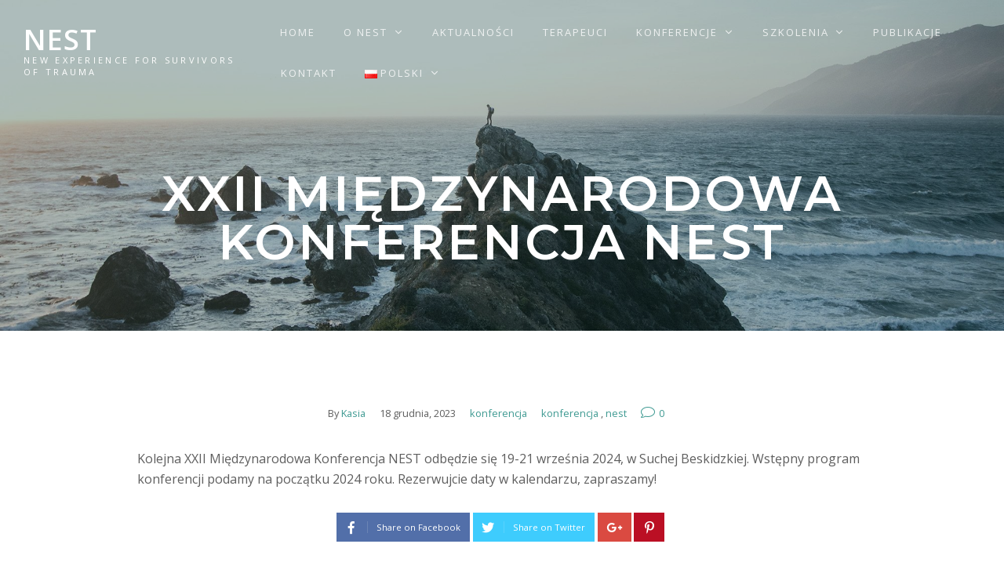

--- FILE ---
content_type: text/html; charset=UTF-8
request_url: http://nest-terapia.eu/2023/12/18/xxii-miedzynarodowa-konferencja-nest/
body_size: 16435
content:
<!DOCTYPE html>
<!--[if lt IE 7]> <html class="no-js lt-ie9 lt-ie8 lt-ie7" lang="en"> <![endif]-->
<!--[if IE 7]>    <html class="no-js lt-ie9 lt-ie8" lang="en"> <![endif]-->
<!--[if IE 8]>    <html class="no-js lt-ie9" lang="en"> <![endif]-->
<!--[if gt IE 8]><!--> <html lang="pl-PL"> <!--<![endif]-->
<head>

<meta charset="UTF-8" />

	<meta name="viewport" content="initial-scale=1.0,width=device-width"><link rel="pingback" href="http://nest-terapia.eu/xmlrpc.php" /><title>XXII Międzynarodowa Konferencja NEST &#8211; NEST</title>
                        <script>
                            /* You can add more configuration options to webfontloader by previously defining the WebFontConfig with your options */
                            if ( typeof WebFontConfig === "undefined" ) {
                                WebFontConfig = new Object();
                            }
                            WebFontConfig['google'] = {families: ['Open+Sans:400,600,300', 'Oswald:500,400', 'Montserrat:600,400&amp;subset=latin,latin-ext']};

                            (function() {
                                var wf = document.createElement( 'script' );
                                wf.src = 'https://ajax.googleapis.com/ajax/libs/webfont/1.5.3/webfont.js';
                                wf.type = 'text/javascript';
                                wf.async = 'true';
                                var s = document.getElementsByTagName( 'script' )[0];
                                s.parentNode.insertBefore( wf, s );
                            })();
                        </script>
                        <meta name='robots' content='max-image-preview:large' />
<link rel='dns-prefetch' href='//s.w.org' />
<link rel="alternate" type="application/rss+xml" title="NEST &raquo; Kanał z wpisami" href="http://nest-terapia.eu/feed/" />
<link rel="alternate" type="application/rss+xml" title="NEST &raquo; Kanał z komentarzami" href="http://nest-terapia.eu/comments/feed/" />
<link rel="alternate" type="application/rss+xml" title="NEST &raquo; XXII Międzynarodowa Konferencja NEST Kanał z komentarzami" href="http://nest-terapia.eu/2023/12/18/xxii-miedzynarodowa-konferencja-nest/feed/" />
<script type="text/javascript">
window._wpemojiSettings = {"baseUrl":"https:\/\/s.w.org\/images\/core\/emoji\/14.0.0\/72x72\/","ext":".png","svgUrl":"https:\/\/s.w.org\/images\/core\/emoji\/14.0.0\/svg\/","svgExt":".svg","source":{"concatemoji":"http:\/\/nest-terapia.eu\/wp-includes\/js\/wp-emoji-release.min.js?ver=6.0.11"}};
/*! This file is auto-generated */
!function(e,a,t){var n,r,o,i=a.createElement("canvas"),p=i.getContext&&i.getContext("2d");function s(e,t){var a=String.fromCharCode,e=(p.clearRect(0,0,i.width,i.height),p.fillText(a.apply(this,e),0,0),i.toDataURL());return p.clearRect(0,0,i.width,i.height),p.fillText(a.apply(this,t),0,0),e===i.toDataURL()}function c(e){var t=a.createElement("script");t.src=e,t.defer=t.type="text/javascript",a.getElementsByTagName("head")[0].appendChild(t)}for(o=Array("flag","emoji"),t.supports={everything:!0,everythingExceptFlag:!0},r=0;r<o.length;r++)t.supports[o[r]]=function(e){if(!p||!p.fillText)return!1;switch(p.textBaseline="top",p.font="600 32px Arial",e){case"flag":return s([127987,65039,8205,9895,65039],[127987,65039,8203,9895,65039])?!1:!s([55356,56826,55356,56819],[55356,56826,8203,55356,56819])&&!s([55356,57332,56128,56423,56128,56418,56128,56421,56128,56430,56128,56423,56128,56447],[55356,57332,8203,56128,56423,8203,56128,56418,8203,56128,56421,8203,56128,56430,8203,56128,56423,8203,56128,56447]);case"emoji":return!s([129777,127995,8205,129778,127999],[129777,127995,8203,129778,127999])}return!1}(o[r]),t.supports.everything=t.supports.everything&&t.supports[o[r]],"flag"!==o[r]&&(t.supports.everythingExceptFlag=t.supports.everythingExceptFlag&&t.supports[o[r]]);t.supports.everythingExceptFlag=t.supports.everythingExceptFlag&&!t.supports.flag,t.DOMReady=!1,t.readyCallback=function(){t.DOMReady=!0},t.supports.everything||(n=function(){t.readyCallback()},a.addEventListener?(a.addEventListener("DOMContentLoaded",n,!1),e.addEventListener("load",n,!1)):(e.attachEvent("onload",n),a.attachEvent("onreadystatechange",function(){"complete"===a.readyState&&t.readyCallback()})),(e=t.source||{}).concatemoji?c(e.concatemoji):e.wpemoji&&e.twemoji&&(c(e.twemoji),c(e.wpemoji)))}(window,document,window._wpemojiSettings);
</script>
<style type="text/css">
img.wp-smiley,
img.emoji {
	display: inline !important;
	border: none !important;
	box-shadow: none !important;
	height: 1em !important;
	width: 1em !important;
	margin: 0 0.07em !important;
	vertical-align: -0.1em !important;
	background: none !important;
	padding: 0 !important;
}
</style>
	<style type="text/css">#acoda_dropmenu > li > a { border-left: ;border-right: ;border-top: ;border-bottom: ;border-style: solid;border-color: transparent;}#header-wrap {background-size:cover;background-image: url(http://nest-terapia.eu/wp-content/uploads/2017/11/jeremy-bishop-403588.jpg);}#header-wrap {background-position: center center;}#header-wrap {background-repeat: no-repeat;}.intro-wrap {background-position: center center;}.intro-wrap {background-repeat: no-repeat;}#footer-wrap {background-position: center center;}#footer-wrap {background-repeat: no-repeat;}.skinset-main {background-position: center center;}.skinset-main {background-repeat: no-repeat;}.skinset-background {background-position: center center;}.skinset-background {background-repeat: no-repeat;}</style><style type="text/css">#container #content {padding-top:90px;padding-bottom:90px;}@media only screen and (max-width: 64.063em) {#header.stuck { z-index:1000; position:fixed;}.sticky_menu #header.stuck #header-logo,#header.stuck .dock-panel li { display:none;}#header.stuck .dock-panel li.dock-menu-trigger { display:inline-block;}#header.stuck > .inner-wrap { min-height:0 !important;}#header.stuck .dock-panel-wrap { padding: 0rem 0.9375rem;}#header-wrap.layout_3 #header.stuck #acoda-tabs,#header-wrap.layout_3 #header.stuck #header-logo { margin-left:0; margin-right:0; display:inherit; clear:none;}#header.stuck #header-logo #logo .description {display:none;}}@media only screen and (min-width: 64.063em) {.intro-wrap .intro-wrap-inner .intro-text,.intro-wrap.layout_3 .intro-wrap-inner {height:0;min-height:40vh}}#footer .columns {text-align: center;}.dock-panel-wrap .dock-tab-wrapper span.pointer {display:none;}@media only screen and (min-width: 64.063em) {body.dock-active #container {transform: translateX(400px);}.dock-panel-wrap.dockpanel_type_2.skinset-dockbar.acoda-skin .dock-tab-wrapper {max-width:400px;}.dock-panel-wrap.dockpanel_type_2 .dock-tab-wrapper .background-wrap { vertical-align:top; padding-top:30px;}}.skinset-background .main-wrap .social-facebook > a { color:rgb(255, 255, 255);background-color:rgb(31, 31, 31); }.skinset-background .main-wrap .social-facebook > a:hover { background-color:rgb(255, 255, 255);color:rgb(31, 31, 31); }@media only screen and (min-width: 64.063em) {.blog-content-wrap .entry-title { text-align:center;}.post-metadata-wrap { display:inline-block;}#container .post-metadata { text-align:center;}.layout_top #header .inner-wrap { display:table; width:100%;}.header_top #header .cell-wrap { display:table-cell; vertical-align:middle;}#header.stuck { left:0;  top:0; z-index:1000; position:fixed; height:auto; box-shadow: 0 0 20px rgba(0,0,0,0.05); transform: translateY(-100%);}#header-wrap #header.stuck .inner-wrap { padding-top:0; padding-bottom:0;}#header.stuck.animate { transition: transform 300ms ease-out 200ms; transform: translateY(0);}#header.stuck > .inner-wrap { min-height:0 !important;}.sticky_menu #header.stuck #header-logo { display:none;}#header.stuck #acoda-tabs > ul {font-size:1rem;}.layout-boxed #header.stuck {max-width:100%;}body.admin-bar #header.stuck {margin-top:32px !important;}#header-wrap.layout_3 #header.stuck #acoda-tabs,#header-wrap.layout_3 #header.stuck #header-logo { margin-left:0; margin-right:0; display:inherit; clear:none;}#header.stuck #header-logo #logo .description {display:none;}div#header.wide .inner-wrap,div#header.wide .menu-wrap,div#container.layout-boxed,.intro-wrap.wide .intro-text,.compose-mode div.acoda-page-animate .row.vc_row-parent > .vc_container-block,.acoda-page-animate .row.vc_row-parent > .row-content-wrap > div.row-inner-wrap,#container.layout-boxed div.dynamic-frame.row,#container .intro-wrap-inner,.lowerfooter,div.row {max-width:990px;}body.page #content {max-width:990px;margin: 0 auto;}#container.layout-boxed,#container.layout-wide {margin-top:0;margin-right:;margin-bottom:0;margin-left:;}#container #content {padding-right:30px;padding-left:30px;}.blog_header_wrap {padding-top:90px;padding-right:30px;padding-left:30px;}.acoda-sidebar .sidebar {padding-top:90px;padding-right:30px;padding-bottom:90px;padding-left:30px;}#container #header-logo {margin-top:15px;margin-right:15px;margin-bottom:15px;margin-left:15px;}#header-wrap #header .inner-wrap, #header .menu-wrap.wide {padding-top:15px;padding-right:15px;padding-bottom:15px;padding-left:15px;}#container .dock-panel-wrap.skinset-dockbar {padding-top:0;padding-right:0;padding-bottom:0;padding-left:0.9375rem;}#container #footer-wrap #footer {padding-top:70px;padding-right:17px;padding-bottom:70px;padding-left:17px;}#container #footer-wrap #footer .block.columns {padding-top:0;padding-right:30px;padding-bottom:0;padding-left:30px;}#container #footer-wrap #footer > .content {margin: 0 -30px;}#container #footer-wrap .lowerfooter {padding-left: 17px;padding-right: 17px;}.inline #acoda-tabs,.stacked #acoda-tabs #acoda_dropmenu {margin-top:0;margin-right:0;margin-bottom:0;margin-left:0;}#container #content.layout_two,#container #content.layout_three,#container #content.layout_four,#container #content.layout_five,#container #content.layout_six {width: calc( 100% - 25% );}#container .acoda-sidebar.layout_two,#container .acoda-sidebar.layout_three,#container .acoda-sidebar.layout_four,#container .acoda-sidebar.layout_five,#container .acoda-sidebar.layout_six {width: 25%;}#container #content.layout_three,#container #content.layout_five,#container #content.layout_six {width: calc( 100% - 25% - 25% );}#container #content.layout_six {margin-left: 25%;}#container .acoda-sidebar.layout_three,#container .acoda-sidebar.layout_five,#container .acoda-sidebar.layout_six {width: 25%;}#container .acoda-sidebar.layout_six.side_one {margin-left: calc( 25% - 100% );}}.preloader-wrapper {display: inline-block;position: fixed;width: 50px;height: 50px;top:50%;left:50%;margin:-25px 0 0 -25px;}.preloader-wrapper.active {-webkit-animation: container-rotate 1568ms linear infinite;animation: container-rotate 1568ms linear infinite}@-webkit-keyframes container-rotate {to {-webkit-transform: rotate(360deg)}}@keyframes container-rotate {to {-webkit-transform: rotate(360deg);transform: rotate(360deg)}}.spinner-layer {position: absolute;width: 100%;height: 100%;opacity: 0;}.active .spinner-layer {opacity: 1;-webkit-animation: fill-unfill-rotate 5332ms cubic-bezier(0.4, 0, 0.2, 1) infinite both;animation: fill-unfill-rotate 5332ms cubic-bezier(0.4, 0, 0.2, 1) infinite both}@-webkit-keyframes fill-unfill-rotate {12.5% {-webkit-transform: rotate(135deg)}25% {-webkit-transform: rotate(270deg)}37.5% {-webkit-transform: rotate(405deg)}50% {-webkit-transform: rotate(540deg)}62.5% {-webkit-transform: rotate(675deg)}75% {-webkit-transform: rotate(810deg)}87.5% {-webkit-transform: rotate(945deg)}to {-webkit-transform: rotate(1080deg)}}@keyframes fill-unfill-rotate {12.5% {-webkit-transform: rotate(135deg);transform: rotate(135deg)}25% {-webkit-transform: rotate(270deg);transform: rotate(270deg)}37.5% {-webkit-transform: rotate(405deg);transform: rotate(405deg)}50% {-webkit-transform: rotate(540deg);transform: rotate(540deg)}62.5% {-webkit-transform: rotate(675deg);transform: rotate(675deg)}75% {-webkit-transform: rotate(810deg);transform: rotate(810deg)}87.5% {-webkit-transform: rotate(945deg);transform: rotate(945deg)}to {-webkit-transform: rotate(1080deg);transform: rotate(1080deg)}}.gap-patch {position: absolute;top: 0;left: 45%;width: 10%;height: 100%;overflow: hidden;border-color: inherit}.gap-patch .circle {width: 1000%;left: -450%}.circle-clipper {display: inline-block;position: relative;width: 50%;height: 100%;overflow: hidden;border-color: inherit;}.circle-clipper .circle {width: 200%;height: 100%;border-width: 5px;border-style: solid;border-color: inherit;border-bottom-color: transparent !important;border-radius: 50%;-webkit-animation: none;animation: none;position: absolute;top: 0;right: 0;bottom: 0;}.circle-clipper.left .circle {left: 0;border-right-color: transparent !important;-webkit-transform: rotate(129deg);transform: rotate(129deg)}.circle-clipper.right .circle {left: -100%;border-left-color: transparent !important;-webkit-transform: rotate(-129deg);transform: rotate(-129deg)}.active .circle-clipper.left .circle {-webkit-animation: left-spin 1333ms cubic-bezier(0.4, 0, 0.2, 1) infinite both;animation: left-spin 1333ms cubic-bezier(0.4, 0, 0.2, 1) infinite both}.active .circle-clipper.right .circle {-webkit-animation: right-spin 1333ms cubic-bezier(0.4, 0, 0.2, 1) infinite both;animation: right-spin 1333ms cubic-bezier(0.4, 0, 0.2, 1) infinite both}@-webkit-keyframes left-spin {from {-webkit-transform: rotate(130deg)}50% {-webkit-transform: rotate(-5deg)}to {-webkit-transform: rotate(130deg)}}@keyframes left-spin {from {-webkit-transform: rotate(130deg);transform: rotate(130deg)}50% {-webkit-transform: rotate(-5deg);transform: rotate(-5deg)}to {-webkit-transform: rotate(130deg);transform: rotate(130deg)}}@-webkit-keyframes right-spin {from {-webkit-transform: rotate(-130deg)}50% {-webkit-transform: rotate(5deg)}to {-webkit-transform: rotate(-130deg)}}@keyframes right-spin {from {-webkit-transform: rotate(-130deg);transform: rotate(-130deg)}50% {-webkit-transform: rotate(5deg);transform: rotate(5deg)}to {-webkit-transform: rotate(-130deg);transform: rotate(-130deg)}}body.loaded .preloader-wrapper {-webkit-animation: container-rotate 1568ms linear infinite, fade-out 200ms cubic-bezier(0.4, 0, 0.2, 1) normal forwards;animation: container-rotate 1568ms linear infinite, fade-out 200ms cubic-bezier(0.4, 0, 0.2, 1) normal forwards;}@-webkit-keyframes fade-out {from {opacity: 1}to {opacity: 0}}@keyframes fade-out {from {opacity: 1}to {opacity: 0}}</style><link rel='stylesheet' id='wp-block-library-css'  href='http://nest-terapia.eu/wp-includes/css/dist/block-library/style.min.css?ver=6.0.11' type='text/css' media='all' />
<style id='global-styles-inline-css' type='text/css'>
body{--wp--preset--color--black: #000000;--wp--preset--color--cyan-bluish-gray: #abb8c3;--wp--preset--color--white: #ffffff;--wp--preset--color--pale-pink: #f78da7;--wp--preset--color--vivid-red: #cf2e2e;--wp--preset--color--luminous-vivid-orange: #ff6900;--wp--preset--color--luminous-vivid-amber: #fcb900;--wp--preset--color--light-green-cyan: #7bdcb5;--wp--preset--color--vivid-green-cyan: #00d084;--wp--preset--color--pale-cyan-blue: #8ed1fc;--wp--preset--color--vivid-cyan-blue: #0693e3;--wp--preset--color--vivid-purple: #9b51e0;--wp--preset--color--body-text-color: #a156b4;--wp--preset--gradient--vivid-cyan-blue-to-vivid-purple: linear-gradient(135deg,rgba(6,147,227,1) 0%,rgb(155,81,224) 100%);--wp--preset--gradient--light-green-cyan-to-vivid-green-cyan: linear-gradient(135deg,rgb(122,220,180) 0%,rgb(0,208,130) 100%);--wp--preset--gradient--luminous-vivid-amber-to-luminous-vivid-orange: linear-gradient(135deg,rgba(252,185,0,1) 0%,rgba(255,105,0,1) 100%);--wp--preset--gradient--luminous-vivid-orange-to-vivid-red: linear-gradient(135deg,rgba(255,105,0,1) 0%,rgb(207,46,46) 100%);--wp--preset--gradient--very-light-gray-to-cyan-bluish-gray: linear-gradient(135deg,rgb(238,238,238) 0%,rgb(169,184,195) 100%);--wp--preset--gradient--cool-to-warm-spectrum: linear-gradient(135deg,rgb(74,234,220) 0%,rgb(151,120,209) 20%,rgb(207,42,186) 40%,rgb(238,44,130) 60%,rgb(251,105,98) 80%,rgb(254,248,76) 100%);--wp--preset--gradient--blush-light-purple: linear-gradient(135deg,rgb(255,206,236) 0%,rgb(152,150,240) 100%);--wp--preset--gradient--blush-bordeaux: linear-gradient(135deg,rgb(254,205,165) 0%,rgb(254,45,45) 50%,rgb(107,0,62) 100%);--wp--preset--gradient--luminous-dusk: linear-gradient(135deg,rgb(255,203,112) 0%,rgb(199,81,192) 50%,rgb(65,88,208) 100%);--wp--preset--gradient--pale-ocean: linear-gradient(135deg,rgb(255,245,203) 0%,rgb(182,227,212) 50%,rgb(51,167,181) 100%);--wp--preset--gradient--electric-grass: linear-gradient(135deg,rgb(202,248,128) 0%,rgb(113,206,126) 100%);--wp--preset--gradient--midnight: linear-gradient(135deg,rgb(2,3,129) 0%,rgb(40,116,252) 100%);--wp--preset--duotone--dark-grayscale: url('#wp-duotone-dark-grayscale');--wp--preset--duotone--grayscale: url('#wp-duotone-grayscale');--wp--preset--duotone--purple-yellow: url('#wp-duotone-purple-yellow');--wp--preset--duotone--blue-red: url('#wp-duotone-blue-red');--wp--preset--duotone--midnight: url('#wp-duotone-midnight');--wp--preset--duotone--magenta-yellow: url('#wp-duotone-magenta-yellow');--wp--preset--duotone--purple-green: url('#wp-duotone-purple-green');--wp--preset--duotone--blue-orange: url('#wp-duotone-blue-orange');--wp--preset--font-size--small: 13px;--wp--preset--font-size--medium: 20px;--wp--preset--font-size--large: 36px;--wp--preset--font-size--x-large: 42px;}.has-black-color{color: var(--wp--preset--color--black) !important;}.has-cyan-bluish-gray-color{color: var(--wp--preset--color--cyan-bluish-gray) !important;}.has-white-color{color: var(--wp--preset--color--white) !important;}.has-pale-pink-color{color: var(--wp--preset--color--pale-pink) !important;}.has-vivid-red-color{color: var(--wp--preset--color--vivid-red) !important;}.has-luminous-vivid-orange-color{color: var(--wp--preset--color--luminous-vivid-orange) !important;}.has-luminous-vivid-amber-color{color: var(--wp--preset--color--luminous-vivid-amber) !important;}.has-light-green-cyan-color{color: var(--wp--preset--color--light-green-cyan) !important;}.has-vivid-green-cyan-color{color: var(--wp--preset--color--vivid-green-cyan) !important;}.has-pale-cyan-blue-color{color: var(--wp--preset--color--pale-cyan-blue) !important;}.has-vivid-cyan-blue-color{color: var(--wp--preset--color--vivid-cyan-blue) !important;}.has-vivid-purple-color{color: var(--wp--preset--color--vivid-purple) !important;}.has-black-background-color{background-color: var(--wp--preset--color--black) !important;}.has-cyan-bluish-gray-background-color{background-color: var(--wp--preset--color--cyan-bluish-gray) !important;}.has-white-background-color{background-color: var(--wp--preset--color--white) !important;}.has-pale-pink-background-color{background-color: var(--wp--preset--color--pale-pink) !important;}.has-vivid-red-background-color{background-color: var(--wp--preset--color--vivid-red) !important;}.has-luminous-vivid-orange-background-color{background-color: var(--wp--preset--color--luminous-vivid-orange) !important;}.has-luminous-vivid-amber-background-color{background-color: var(--wp--preset--color--luminous-vivid-amber) !important;}.has-light-green-cyan-background-color{background-color: var(--wp--preset--color--light-green-cyan) !important;}.has-vivid-green-cyan-background-color{background-color: var(--wp--preset--color--vivid-green-cyan) !important;}.has-pale-cyan-blue-background-color{background-color: var(--wp--preset--color--pale-cyan-blue) !important;}.has-vivid-cyan-blue-background-color{background-color: var(--wp--preset--color--vivid-cyan-blue) !important;}.has-vivid-purple-background-color{background-color: var(--wp--preset--color--vivid-purple) !important;}.has-black-border-color{border-color: var(--wp--preset--color--black) !important;}.has-cyan-bluish-gray-border-color{border-color: var(--wp--preset--color--cyan-bluish-gray) !important;}.has-white-border-color{border-color: var(--wp--preset--color--white) !important;}.has-pale-pink-border-color{border-color: var(--wp--preset--color--pale-pink) !important;}.has-vivid-red-border-color{border-color: var(--wp--preset--color--vivid-red) !important;}.has-luminous-vivid-orange-border-color{border-color: var(--wp--preset--color--luminous-vivid-orange) !important;}.has-luminous-vivid-amber-border-color{border-color: var(--wp--preset--color--luminous-vivid-amber) !important;}.has-light-green-cyan-border-color{border-color: var(--wp--preset--color--light-green-cyan) !important;}.has-vivid-green-cyan-border-color{border-color: var(--wp--preset--color--vivid-green-cyan) !important;}.has-pale-cyan-blue-border-color{border-color: var(--wp--preset--color--pale-cyan-blue) !important;}.has-vivid-cyan-blue-border-color{border-color: var(--wp--preset--color--vivid-cyan-blue) !important;}.has-vivid-purple-border-color{border-color: var(--wp--preset--color--vivid-purple) !important;}.has-vivid-cyan-blue-to-vivid-purple-gradient-background{background: var(--wp--preset--gradient--vivid-cyan-blue-to-vivid-purple) !important;}.has-light-green-cyan-to-vivid-green-cyan-gradient-background{background: var(--wp--preset--gradient--light-green-cyan-to-vivid-green-cyan) !important;}.has-luminous-vivid-amber-to-luminous-vivid-orange-gradient-background{background: var(--wp--preset--gradient--luminous-vivid-amber-to-luminous-vivid-orange) !important;}.has-luminous-vivid-orange-to-vivid-red-gradient-background{background: var(--wp--preset--gradient--luminous-vivid-orange-to-vivid-red) !important;}.has-very-light-gray-to-cyan-bluish-gray-gradient-background{background: var(--wp--preset--gradient--very-light-gray-to-cyan-bluish-gray) !important;}.has-cool-to-warm-spectrum-gradient-background{background: var(--wp--preset--gradient--cool-to-warm-spectrum) !important;}.has-blush-light-purple-gradient-background{background: var(--wp--preset--gradient--blush-light-purple) !important;}.has-blush-bordeaux-gradient-background{background: var(--wp--preset--gradient--blush-bordeaux) !important;}.has-luminous-dusk-gradient-background{background: var(--wp--preset--gradient--luminous-dusk) !important;}.has-pale-ocean-gradient-background{background: var(--wp--preset--gradient--pale-ocean) !important;}.has-electric-grass-gradient-background{background: var(--wp--preset--gradient--electric-grass) !important;}.has-midnight-gradient-background{background: var(--wp--preset--gradient--midnight) !important;}.has-small-font-size{font-size: var(--wp--preset--font-size--small) !important;}.has-medium-font-size{font-size: var(--wp--preset--font-size--medium) !important;}.has-large-font-size{font-size: var(--wp--preset--font-size--large) !important;}.has-x-large-font-size{font-size: var(--wp--preset--font-size--x-large) !important;}
</style>
<link rel='stylesheet' id='acoda_counters_style-css'  href='http://nest-terapia.eu/wp-content/plugins/acoda-counters/assets/acoda_counters.min.css?ver=6.0.11' type='text/css' media='all' />
<link rel='stylesheet' id='acoda_gigatools_style-css'  href='http://nest-terapia.eu/wp-content/plugins/acoda-gigatools/assets/acoda_gigatools.min.css?ver=6.0.11' type='text/css' media='all' />
<link rel='stylesheet' id='acoda_typewriter_style-css'  href='http://nest-terapia.eu/wp-content/plugins/acoda-typewriter/assets/acoda_typewriter.min.css?ver=6.0.11' type='text/css' media='all' />
<link rel='stylesheet' id='rs-plugin-settings-css'  href='http://nest-terapia.eu/wp-content/plugins/revslider/public/assets/css/settings.css?ver=5.4.8' type='text/css' media='all' />
<style id='rs-plugin-settings-inline-css' type='text/css'>
#rs-demo-id {}
</style>
<link rel='stylesheet' id='parent-style-css'  href='http://nest-terapia.eu/wp-content/themes/DynamiX/style.css?ver=6.0.11' type='text/css' media='all' />
<link rel='stylesheet' id='acoda-style-css'  href='http://nest-terapia.eu/wp-content/themes/Dynamix-Child/style.css' type='text/css' media='all' />
<link rel='stylesheet' id='ilightbox-css'  href='http://nest-terapia.eu/wp-content/themes/DynamiX/css/ilightbox.css' type='text/css' media='all' />
<link rel='stylesheet' id='ilightbox-flat-dark-css'  href='http://nest-terapia.eu/wp-content/themes/DynamiX/css/ilightbox/flat-dark-skin/skin.css' type='text/css' media='all' />
<link rel='stylesheet' id='fontawesome-css'  href='http://nest-terapia.eu/wp-content/themes/DynamiX/css/font-icons/fontawesome/css/fontawesome-all.min.css' type='text/css' media='all' />
<link rel='stylesheet' id='apb_styles-css'  href='http://nest-terapia.eu/wp-content/plugins/acoda-post-blocks/assets/css/apb-styles.min.css?ver=6.0.11' type='text/css' media='all' />
<link rel='stylesheet' id='acoda-font-icons-css'  href='http://nest-terapia.eu/wp-content/plugins/acoda-post-blocks/assets/css/acoda-icon-font/styles.css?ver=6.0.11' type='text/css' media='all' />
<script type='text/javascript' src='http://nest-terapia.eu/wp-includes/js/jquery/jquery.min.js?ver=3.6.0' id='jquery-core-js'></script>
<script type='text/javascript' src='http://nest-terapia.eu/wp-includes/js/jquery/jquery-migrate.min.js?ver=3.3.2' id='jquery-migrate-js'></script>
<script type='text/javascript' src='http://nest-terapia.eu/wp-content/plugins/acoda-counters/assets/countid.min.js?ver=6.0.11' id='countid-js'></script>
<script type='text/javascript' src='http://nest-terapia.eu/wp-content/plugins/acoda-counters/assets/acoda_counters.min.js?ver=6.0.11' id='acoda_counters_js-js'></script>
<script type='text/javascript' src='http://nest-terapia.eu/wp-content/plugins/acoda-typewriter/assets/acoda_typewriter.min.js?ver=6.0.11' id='acoda_typewriter_js-js'></script>
<script type='text/javascript' src='http://nest-terapia.eu/wp-content/plugins/revslider/public/assets/js/jquery.themepunch.tools.min.js?ver=5.4.8' id='tp-tools-js'></script>
<script type='text/javascript' src='http://nest-terapia.eu/wp-content/plugins/revslider/public/assets/js/jquery.themepunch.revolution.min.js?ver=5.4.8' id='revmin-js'></script>
<script type='text/javascript' id='ilightbox-js-extra'>
/* <![CDATA[ */
var options = {"classes":"","path":"horizontal","thumbnail":"1","opacity":"0.75","infinite":"1","slideshow":"","arrows":"1","skin":"flat-dark"};
/* ]]> */
</script>
<script type='text/javascript' src='http://nest-terapia.eu/wp-content/themes/DynamiX/js/ilightbox.packed.js?ver=6.0.11' id='ilightbox-js'></script>
<script type='text/javascript' src='http://nest-terapia.eu/wp-content/themes/DynamiX/js/acoda-script.pack.js?ver=6.0.11' id='acoda-script-js'></script>
<script type='text/javascript' src='http://nest-terapia.eu/wp-content/plugins/js_composer/assets/lib/waypoints/waypoints.min.js?ver=5.7' id='waypoints-js'></script>
<script type='text/javascript' id='waypoints-sticky-js-extra'>
/* <![CDATA[ */
var elements = {"menu":"1","sidebar":""};
/* ]]> */
</script>
<script type='text/javascript' src='http://nest-terapia.eu/wp-content/themes/DynamiX/js/waypoints-sticky.min.js?ver=1' id='waypoints-sticky-js'></script>
<link rel="https://api.w.org/" href="http://nest-terapia.eu/wp-json/" /><link rel="alternate" type="application/json" href="http://nest-terapia.eu/wp-json/wp/v2/posts/1461" /><link rel="EditURI" type="application/rsd+xml" title="RSD" href="http://nest-terapia.eu/xmlrpc.php?rsd" />
<link rel="wlwmanifest" type="application/wlwmanifest+xml" href="http://nest-terapia.eu/wp-includes/wlwmanifest.xml" /> 
<meta name="generator" content="WordPress 6.0.11" />
<link rel="canonical" href="http://nest-terapia.eu/2023/12/18/xxii-miedzynarodowa-konferencja-nest/" />
<link rel='shortlink' href='http://nest-terapia.eu/?p=1461' />
<link rel="alternate" type="application/json+oembed" href="http://nest-terapia.eu/wp-json/oembed/1.0/embed?url=http%3A%2F%2Fnest-terapia.eu%2F2023%2F12%2F18%2Fxxii-miedzynarodowa-konferencja-nest%2F" />
<link rel="alternate" type="text/xml+oembed" href="http://nest-terapia.eu/wp-json/oembed/1.0/embed?url=http%3A%2F%2Fnest-terapia.eu%2F2023%2F12%2F18%2Fxxii-miedzynarodowa-konferencja-nest%2F&#038;format=xml" />
<meta name="generator" content="Powered by WPBakery Page Builder - drag and drop page builder for WordPress."/>
<!--[if lte IE 9]><link rel="stylesheet" type="text/css" href="http://nest-terapia.eu/wp-content/plugins/js_composer/assets/css/vc_lte_ie9.min.css" media="screen"><![endif]--><meta name="generator" content="Powered by Slider Revolution 5.4.8 - responsive, Mobile-Friendly Slider Plugin for WordPress with comfortable drag and drop interface." />
<script type="text/javascript">function setREVStartSize(e){									
						try{ e.c=jQuery(e.c);var i=jQuery(window).width(),t=9999,r=0,n=0,l=0,f=0,s=0,h=0;
							if(e.responsiveLevels&&(jQuery.each(e.responsiveLevels,function(e,f){f>i&&(t=r=f,l=e),i>f&&f>r&&(r=f,n=e)}),t>r&&(l=n)),f=e.gridheight[l]||e.gridheight[0]||e.gridheight,s=e.gridwidth[l]||e.gridwidth[0]||e.gridwidth,h=i/s,h=h>1?1:h,f=Math.round(h*f),"fullscreen"==e.sliderLayout){var u=(e.c.width(),jQuery(window).height());if(void 0!=e.fullScreenOffsetContainer){var c=e.fullScreenOffsetContainer.split(",");if (c) jQuery.each(c,function(e,i){u=jQuery(i).length>0?u-jQuery(i).outerHeight(!0):u}),e.fullScreenOffset.split("%").length>1&&void 0!=e.fullScreenOffset&&e.fullScreenOffset.length>0?u-=jQuery(window).height()*parseInt(e.fullScreenOffset,0)/100:void 0!=e.fullScreenOffset&&e.fullScreenOffset.length>0&&(u-=parseInt(e.fullScreenOffset,0))}f=u}else void 0!=e.minHeight&&f<e.minHeight&&(f=e.minHeight);e.c.closest(".rev_slider_wrapper").css({height:f})					
						}catch(d){console.log("Failure at Presize of Slider:"+d)}						
					};</script>
<style type="text/css" title="dynamic-css" class="options-output">.entry > .wpb_row.row{padding-top:45px;padding-bottom:45px;}#header.stuck #header-logo{margin-top:0;margin-right:15px;margin-bottom:0;margin-left:15px;}#header #acoda-tabs ul.menu > li > a{margin-top:0;margin-right:0;margin-bottom:0;margin-left:0;}#header #acoda-tabs ul.menu > li > a{padding-top:15px;padding-right:15px;padding-bottom:15px;padding-left:15px;}.intro-wrap .intro-text{padding-top:0.9444rem;padding-right:0.9444rem;padding-bottom:0.9444rem;padding-left:0.9444rem;}</style><style type="text/css" title="dynamic-css" class="options-output">.skinset-main{background-color:#fff;}.skinset-background{font-family:"Open Sans";line-height:26px;font-weight:400;font-style:normal;font-size:16px;opacity: 1;visibility: visible;-webkit-transition: opacity 0.24s ease-in-out;-moz-transition: opacity 0.24s ease-in-out;transition: opacity 0.24s ease-in-out;}.wf-loading .skinset-background,{opacity: 0;}.ie.wf-loading .skinset-background,{visibility: hidden;}.skinset-background,.skinset-background h1>a,.skinset-background h2>a,.skinset-background h3>a,.skinset-background h4>a,.skinset-background h5>a,.skinset-background h6>a{color:rgba(26,26,26,0.7);}.skinset-background a,.skinset-background .text_linkcolor,.skinset-background #container [class*="acoda_link_color"],.skinset-background .comments-list .icon,.list.link_color li:before{color:#3d9991;}.skinset-background #container [class*="acoda_link_color-border"],.spinner-layer,.skinset-background #container [class*="acoda_link_color-border"],.skinset-background [class*="acoda_link_color-border"] .vc_sep_line{border-color:#3d9991;}.skinset-background #container [class*="acoda_link_color-bg"],.skinset-background ul.dock-panel li.dock-tab .items-count,.skinset-background ul.products li.product .onsale,span.highlight.one{background-color:#3d9991;}.skinset-background a:hover,.skinset-background #container [class*="acoda_link_hover_color"]{color:rgba(26,26,26,0.7);}.skinset-background #container [class*="acoda_link_hover_color-bg"]{background-color:rgba(26,26,26,0.7);}.acoda-posts-widget .post-comments:after,.skinset-background #container [class*="acoda_link_hover_color-border"],.skinset-background [class*="acoda_link_hover_color-border"] .vc_sep_line{border-color:rgba(26,26,26,0.7);}.skinset-background .post-metadata-wrap,.skinset-background .post-metadata-wrap a,.skinset-background .comment-meta a{opacity: 1;visibility: visible;-webkit-transition: opacity 0.24s ease-in-out;-moz-transition: opacity 0.24s ease-in-out;transition: opacity 0.24s ease-in-out;}.wf-loading .skinset-background .post-metadata-wrap,.skinset-background .post-metadata-wrap a,.skinset-background .comment-meta a,{opacity: 0;}.ie.wf-loading .skinset-background .post-metadata-wrap,.skinset-background .post-metadata-wrap a,.skinset-background .comment-meta a,{visibility: hidden;}#container h1{font-family:Oswald;text-transform:uppercase;line-height:44px;font-weight:500;font-style:normal;font-size:44px;opacity: 1;visibility: visible;-webkit-transition: opacity 0.24s ease-in-out;-moz-transition: opacity 0.24s ease-in-out;transition: opacity 0.24s ease-in-out;}.wf-loading #container h1,{opacity: 0;}.ie.wf-loading #container h1,{visibility: hidden;}.skinset-background h1,.skinset-background h1 a{color:rgba(26,26,26,0.9);}#container h2{font-family:Oswald,Arial, Helvetica, sans-serif;line-height:1.2em;font-weight:400;font-style:normal;font-size:32px;opacity: 1;visibility: visible;-webkit-transition: opacity 0.24s ease-in-out;-moz-transition: opacity 0.24s ease-in-out;transition: opacity 0.24s ease-in-out;}.wf-loading #container h2,{opacity: 0;}.ie.wf-loading #container h2,{visibility: hidden;}.skinset-background h2,.skinset-background h2 a{color:#4a4a4a;}#container h3,#container .heading-font{font-family:Oswald,Arial, Helvetica, sans-serif;text-transform:uppercase;line-height:1.2em;letter-spacing:2px;font-weight:500;font-style:normal;font-size:20px;opacity: 1;visibility: visible;-webkit-transition: opacity 0.24s ease-in-out;-moz-transition: opacity 0.24s ease-in-out;transition: opacity 0.24s ease-in-out;}.wf-loading #container h3,#container .heading-font,{opacity: 0;}.ie.wf-loading #container h3,#container .heading-font,{visibility: hidden;}.skinset-background h3,.skinset-background h3 a{color:#4a4a4a;}#container h4{font-family:Oswald,Arial, Helvetica, sans-serif;text-transform:uppercase;line-height:1.2em;letter-spacing:2px;font-weight:400;font-style:normal;font-size:20px;opacity: 1;visibility: visible;-webkit-transition: opacity 0.24s ease-in-out;-moz-transition: opacity 0.24s ease-in-out;transition: opacity 0.24s ease-in-out;}.wf-loading #container h4,{opacity: 0;}.ie.wf-loading #container h4,{visibility: hidden;}.skinset-background h4,.skinset-background h4 a{color:#4a4a4a;}#container h5{font-family:"Open Sans";font-weight:normal;font-style:normal;opacity: 1;visibility: visible;-webkit-transition: opacity 0.24s ease-in-out;-moz-transition: opacity 0.24s ease-in-out;transition: opacity 0.24s ease-in-out;}.wf-loading #container h5,{opacity: 0;}.ie.wf-loading #container h5,{visibility: hidden;}.skinset-background h5,.skinset-background h5 a{color:rgba(26,26,26,0.8);}#container h6{font-family:"Open Sans";font-weight:normal;font-style:normal;opacity: 1;visibility: visible;-webkit-transition: opacity 0.24s ease-in-out;-moz-transition: opacity 0.24s ease-in-out;transition: opacity 0.24s ease-in-out;}.wf-loading #container h6,{opacity: 0;}.ie.wf-loading #container h6,{visibility: hidden;}.skinset-background h6,.skinset-background h6 a{color:rgba(26,26,26,0.8);}.skinset-dockbar.acoda-skin{opacity: 1;visibility: visible;-webkit-transition: opacity 0.24s ease-in-out;-moz-transition: opacity 0.24s ease-in-out;transition: opacity 0.24s ease-in-out;}.wf-loading .skinset-dockbar.acoda-skin,{opacity: 0;}.ie.wf-loading .skinset-dockbar.acoda-skin,{visibility: hidden;}.skinset-dockbar.acoda-skin .dock-tab > a i{font-size:1rem;opacity: 1;visibility: visible;-webkit-transition: opacity 0.24s ease-in-out;-moz-transition: opacity 0.24s ease-in-out;transition: opacity 0.24s ease-in-out;}.wf-loading .skinset-dockbar.acoda-skin .dock-tab > a i,{opacity: 0;}.ie.wf-loading .skinset-dockbar.acoda-skin .dock-tab > a i,{visibility: hidden;}#header-wrap,#container #header-wrap #header.stuck{background-color:#1f1f1f;}.header-wrap-inner{background-color:rgba(20,64,61,0.35);}#header{border-top:0px none ;border-bottom:1px none ;border-left:0px none ;border-right:0px none ;}.skinset-header.acoda-skin{opacity: 1;visibility: visible;-webkit-transition: opacity 0.24s ease-in-out;-moz-transition: opacity 0.24s ease-in-out;transition: opacity 0.24s ease-in-out;}.wf-loading .skinset-header.acoda-skin,{opacity: 0;}.ie.wf-loading .skinset-header.acoda-skin,{visibility: hidden;}.skinset-header.acoda-skin a{color:rgba(255,255,255,0.8);}.skinset-header.acoda-skin a:hover{color:#ffffff;}#header-wrap.transparent.skinset-header,#header-wrap.transparent.skinset-header h2,#header-wrap.transparent.skinset-header .headerpanel-widgets .textwidget{color:rgba(255,255,255,0.8);}#header-wrap.transparent.skinset-header #acoda-tabs #acoda_dropmenu > li > a,#header-wrap.transparent.skinset-header #acoda-tabs #acoda_dropmenu > li > .dropmenu-icon,#header-wrap.transparent.skinset-header h1 a,#header-wrap.transparent.skinset-header .logo a,#header-wrap.transparent.skinset-header .headerpanel-widgets .textwidget a,#header-wrap.transparent.skinset-header .dock-panel > li > a{color:rgba(255,255,255,0.8);}#header-wrap.transparent.skinset-header #acoda-tabs #acoda_dropmenu > li:hover > a,#header-wrap.transparent.skinset-header #acoda-tabs #acoda_dropmenu > li > a.waypoint_active,#header-wrap.transparent.skinset-header #acoda-tabs #acoda_dropmenu > li:hover > .dropmenu-icon,#header-wrap.transparent.skinset-header h1 a:hover,#header-wrap.transparent.skinset-header #acoda-tabs #acoda_dropmenu > li.current-menu-item > a,#header-wrap.transparent.skinset-header #acoda-tabs #acoda_dropmenu > li.current_page_item > a,#header-wrap.transparent.skinset-header #acoda-tabs #acoda_dropmenu > li.current-menu-ancestor > a,#header-wrap.transparent.skinset-header .headerpanel-widgets .textwidget a:hover,#header-wrap.transparent.skinset-header .dock-panel > li > a:hover{color:#ffffff;}#header-logo #logo .logo,#header-logo #logo .logo a,.dock-tab.dock-logo a{font-family:"Open Sans";line-height:34px;letter-spacing:1px;font-weight:600;font-style:normal;font-size:36px;opacity: 1;visibility: visible;-webkit-transition: opacity 0.24s ease-in-out;-moz-transition: opacity 0.24s ease-in-out;transition: opacity 0.24s ease-in-out;}.wf-loading #header-logo #logo .logo,#header-logo #logo .logo a,.dock-tab.dock-logo a,{opacity: 0;}.ie.wf-loading #header-logo #logo .logo,#header-logo #logo .logo a,.dock-tab.dock-logo a,{visibility: hidden;}#header-logo #logo .logo,#header-logo #logo .logo a,.dock-tab.dock-logo a{color:#ffffff;}#header-logo .logo a:hover{color:#ffffff;}#header-logo .description{font-family:"Open Sans",Arial, Helvetica, sans-serif;text-transform:uppercase;line-height:1;letter-spacing:0.30em;font-weight:400;font-style:normal;font-size:11px;opacity: 1;visibility: visible;-webkit-transition: opacity 0.24s ease-in-out;-moz-transition: opacity 0.24s ease-in-out;transition: opacity 0.24s ease-in-out;}.wf-loading #header-logo .description,{opacity: 0;}.ie.wf-loading #header-logo .description,{visibility: hidden;}#header-logo .description{color:#ffffff;}.skinset-menu.acoda-skin, .skinset-menu.acoda-skin > *,.layout_top #header .menu-title.menu-item > a{font-family:"Open Sans";text-transform:uppercase;line-height:1em;letter-spacing:2px;font-weight:400;font-style:normal;font-size:13px;opacity: 1;visibility: visible;-webkit-transition: opacity 0.24s ease-in-out;-moz-transition: opacity 0.24s ease-in-out;transition: opacity 0.24s ease-in-out;}.wf-loading .skinset-menu.acoda-skin, .skinset-menu.acoda-skin > *,.layout_top #header .menu-title.menu-item > a,{opacity: 0;}.ie.wf-loading .skinset-menu.acoda-skin, .skinset-menu.acoda-skin > *,.layout_top #header .menu-title.menu-item > a,{visibility: hidden;}.skinset-menu.acoda-skin a,.dock_layout_4 .skinset-dockbar.top_bar .dock-tab > a{color:rgba(255,255,255,0.8);}.skinset-menu.acoda-skin .menu li:hover > a, .skinset-menu.acoda-skin li.current_page_ancestor > a, .skinset-menu.acoda-skin li.current-menu-ancestor  > a, .skinset-menu.acoda-skin li.current-menu-item > a,.dock_layout_4 .skinset-dockbar.top_bar .dock-tab > a:hover,.skinset-menu.acoda-skin .menu li > a.waypoint_active, .dock_menu li > a.waypoint_active{color:#ffffff;}.skinset-submenu.acoda-skin, .dock-menu-tabs.acoda-skin{background-color:#212121;}.skinset-submenu.acoda-skin .infodock-innerwrap, .dock-menu-tabs.acoda-skin .infodock-innerwrap,.skinset-submenu.acoda-skin{font-family:"Open Sans";text-transform:uppercase;line-height:1em;letter-spacing:2px;font-weight:300;font-style:normal;font-size:13;opacity: 1;visibility: visible;-webkit-transition: opacity 0.24s ease-in-out;-moz-transition: opacity 0.24s ease-in-out;transition: opacity 0.24s ease-in-out;}.wf-loading .skinset-submenu.acoda-skin .infodock-innerwrap, .dock-menu-tabs.acoda-skin .infodock-innerwrap,.skinset-submenu.acoda-skin,{opacity: 0;}.ie.wf-loading .skinset-submenu.acoda-skin .infodock-innerwrap, .dock-menu-tabs.acoda-skin .infodock-innerwrap,.skinset-submenu.acoda-skin,{visibility: hidden;}.skinset-submenu.acoda-skin a, .dock-menu-tabs.acoda-skin a{color:rgba(255,255,255,0.8);}
					#container .skinset-submenu.acoda-skin a:hover,
					#container .skinset-submenu.acoda-skin li.current_page_ancestor > a,
					#container .skinset-submenu.acoda-skin li.current-menu-item > a,
					.dock-menu-tabs.acoda-skin a:hover,
					.dock-menu-tabs.acoda-skin li.current_page_ancestor > a,
					.dock-menu-tabs.acoda-skin li.current-menu-item > a{color:#ffffff;}.intro-wrap{border-top:0px none #EEEEEE;border-bottom:1px none #EEEEEE;border-left:0px none #EEEEEE;border-right:0px none #EEEEEE;}#container .skinset-sub_header.acoda-skin,#container .skinset-sub_header.acoda-skin h1{font-family:Montserrat,Arial, Helvetica, sans-serif;text-transform:uppercase;line-height:1em;letter-spacing:0.05em;font-weight:600;font-style:normal;font-size:62px;opacity: 1;visibility: visible;-webkit-transition: opacity 0.24s ease-in-out;-moz-transition: opacity 0.24s ease-in-out;transition: opacity 0.24s ease-in-out;}.wf-loading #container .skinset-sub_header.acoda-skin,#container .skinset-sub_header.acoda-skin h1,{opacity: 0;}.ie.wf-loading #container .skinset-sub_header.acoda-skin,#container .skinset-sub_header.acoda-skin h1,{visibility: hidden;}#container .skinset-sub_header.acoda-skin h1{color:#ffffff;}#container .skinset-sub_header.acoda-skin h2{color:#ffffff;}#container .skinset-sub_header.acoda-skin a{color:#ffffff;}#container .skinset-sub_header.acoda-skin a:hover{color:#ffffff;}.skinset-background button,.skinset-background #container  input[type="button"],.skinset-background submit,.skinset-background #container  input[type="submit"],.skinset-background #container a.button,.skinset-background button.button,.skinset-background .button-wrap .button.link_color a,.skinset-background input.button,.skinset-background #review_form #submit,.skinset-background #related_posts .related-post-cat a,.skinset-background .vc_toggle_title h4:before,.skinset-background.woocommerce-page span.onsale,.skinset-background #container .vc_tta-tabs.vc_tta-color-button_color .vc_tta-tab>a,.skinset-background .vc_general.vc_btn3-color-link_color,.skinset-background .dir-nav-icon-two .page-animate-nav,.skinset-background .vc_toggle_color_button_color .vc_toggle_icon,.skinset-background .vc_toggle_simple.vc_toggle_color_button_color .vc_toggle_icon::after, .skinset-background .vc_toggle_simple.vc_toggle_color_button_color .vc_toggle_icon::before,.skinset-background .vc_tta-color-button_color.vc_tta-accordion .vc_tta-panel .vc_tta-panel-heading,.skinset-background .vc_tta-color-button_color.vc_tta-accordion .vc_tta-panel .vc_tta-panel-body,.skinset-background .vc_tta-tabs.vc_tta-color-button_color .vc_tta-panel-heading,.skinset-background .vc_message_box-3d.vc_color-button_color,.skinset-background .vc_message_box-3d.vc_color-button_color,.skinset-background .vc_message_box-solid.vc_color-button_color,.skinset-background .vc_message_box-standard.vc_color-button_color,.skinset-background .vc_message_box-solid-icon.vc_color-button_color .vc_message_box-icon,.skinset-background nav li.button_color a,.skinset-background nav.anchorlink-nav li a,.skinset-background .autototop a,.skinset-background .dock-tab-wrapper .widget_shopping_cart a.button,.skinset-background .control-panel ul li a, .skinset-background a.woocommerce-product-gallery__trigger:after{background-color:#1a1a1a;}.skinset-background button,.skinset-background #container  input[type="button"],.skinset-background submit,.skinset-background #container  input[type="submit"],.skinset-background #container a.button,.skinset-background button.button,.skinset-background .button-wrap .button.link_color a,.skinset-background input.button,.skinset-background #review_form #submit,.skinset-background #related_posts .related-post-cat a,.skinset-background .vc_toggle_title h4:before,.skinset-background.woocommerce-page span.onsale,.skinset-background #container .vc_tta-tabs.vc_tta-color-button_color .vc_tta-tab>a,.skinset-background .vc_general.vc_btn3-color-link_color,.skinset-background .dir-nav-icon-two .page-animate-nav,.skinset-background .vc_toggle_color_button_color .vc_toggle_icon,.skinset-background .vc_toggle_simple.vc_toggle_color_button_color .vc_toggle_icon::after, .skinset-background .vc_toggle_simple.vc_toggle_color_button_color .vc_toggle_icon::before,.skinset-background .vc_tta-color-button_color.vc_tta-accordion .vc_tta-panel .vc_tta-panel-heading,.skinset-background .vc_tta-color-button_color.vc_tta-accordion .vc_tta-panel .vc_tta-panel-body,.skinset-background .vc_tta-tabs.vc_tta-color-button_color .vc_tta-panel-heading,.skinset-background .vc_message_box-3d.vc_color-button_color,.skinset-background .vc_message_box-3d.vc_color-button_color,.skinset-background .vc_message_box-solid.vc_color-button_color,.skinset-background .vc_message_box-standard.vc_color-button_color,.skinset-background .vc_message_box-solid-icon.vc_color-button_color .vc_message_box-icon,.skinset-background nav li.button_color a,.skinset-background nav.anchorlink-nav li a,.skinset-background .autototop a,.skinset-background .dock-tab-wrapper .widget_shopping_cart a.button,.skinset-background .control-panel ul li a, .skinset-background a.woocommerce-product-gallery__trigger:after{color:#fff;}.skinset-background button:hover,.skinset-background #container input[type="button"]:hover,.skinset-background submit:hover,.skinset-background #container input[type="submit"]:hover,.skinset-background #container a.button:hover,.skinset-background button.button:hover,.skinset-background input.button:hover,.skinset-background #review_form #submit:hover,.skinset-background #related_posts .related-post-cat a:hover,.skinset-background .button-wrap .button.link_color a:hover,.skinset-background #container .vc_tta-tabs.vc_tta-color-button_color .vc_tta-tab>a:hover,.skinset-background #container .vc_tta-tabs.vc_tta-color-button_color .vc_tta-tab.vc_active>a,.skinset-background .vc_toggle_color_button_hover_color .vc_toggle_icon, .skinset-background .vc_toggle_color_button_hover_color .vc_toggle_icon,.skinset-background .vc_general.vc_btn3-color-link_color:focus,.skinset-background .vc_general.vc_btn3-color-link_color:hover,.skinset-background .dir-nav-icon-two .page-animate-nav:hover,.skinset-background .vc_tta-color-button_color .vc_tta-panels .vc_tta-panel-body,.skinset-background .vc_tta-color-button_color.vc_tta-accordion .vc_tta-panel.vc_active .vc_tta-panel-heading,.skinset-background .vc_tta-color-button_color.vc_tta-accordion .vc_tta-panel.vc_active .vc_tta-panel-body,.skinset-background .dock-tab-wrapper .widget_shopping_cart a.button:hover,.skinset-background .dock-tab-wrapper .widget_shopping_cart a.button:hover,.skinset-background nav li.button_color:hover a,.skinset-background a:hover.woocommerce-product-gallery__trigger:after,.skinset-background .autototop a:hover,.skinset-background .control-panel ul li:hover a,.skinset-background .control-panel ul li.activeSlide a, .skinset-background nav.anchorlink-nav li a:hover,.skinset-background nav.anchorlink-nav li a.waypoint_active,.skinset-background .vc_tta-tabs.vc_tta-color-button_color .vc_active .vc_tta-panel-heading{background-color:rgba(26,26,26,0.8);}.skinset-background button:hover,.skinset-background #container input[type="button"]:hover,.skinset-background submit:hover,.skinset-background #container input[type="submit"]:hover,.skinset-background #container a.button:hover,.skinset-background button.button:hover,.skinset-background input.button:hover,.skinset-background #review_form #submit:hover,.skinset-background #related_posts .related-post-cat a:hover,.skinset-background .button-wrap .button.link_color a:hover,.skinset-background #container .vc_tta-tabs.vc_tta-color-button_color .vc_tta-tab>a:hover,.skinset-background #container .vc_tta-tabs.vc_tta-color-button_color .vc_tta-tab.vc_active>a,.skinset-background .vc_toggle_color_button_hover_color .vc_toggle_icon, .skinset-background .vc_toggle_color_button_hover_color .vc_toggle_icon,.skinset-background .vc_general.vc_btn3-color-link_color:focus,.skinset-background .vc_general.vc_btn3-color-link_color:hover,.skinset-background .dir-nav-icon-two .page-animate-nav:hover,.skinset-background .vc_tta-color-button_color .vc_tta-panels .vc_tta-panel-body,.skinset-background .vc_tta-color-button_color.vc_tta-accordion .vc_tta-panel.vc_active .vc_tta-panel-heading,.skinset-background .vc_tta-color-button_color.vc_tta-accordion .vc_tta-panel.vc_active .vc_tta-panel-body,.skinset-background .dock-tab-wrapper .widget_shopping_cart a.button:hover,.skinset-background .dock-tab-wrapper .widget_shopping_cart a.button:hover,.skinset-background nav li.button_color:hover a,.skinset-background a:hover.woocommerce-product-gallery__trigger:after,.skinset-background .autototop a:hover,.skinset-background .control-panel ul li:hover a,.skinset-background .control-panel ul li.activeSlide a, .skinset-background nav.anchorlink-nav li a:hover,.skinset-background nav.anchorlink-nav li a.waypoint_active,.skinset-background .vc_tta-tabs.vc_tta-color-button_color .vc_active .vc_tta-panel-heading{color:#ffffff;}.skinset-background .autototop a{background-color:#1a1a1a;}.skinset-background .autototop a:hover{background-color:rgba(26,26,26,0.8);}.skinset-background .autototop a{color:#ffffff;}.skinset-background .autototop a:hover{color:#ffffff;}.skinset-background .autototop a{border-top:1px solid #000000;border-bottom:1px solid #000000;border-left:1px solid #000000;border-right:1px solid #000000;}.skinset-background input[type],.skinset-background select,.skinset-background textarea,.skinset-background pre,.skinset-background code.skinset-background table thead tr,.skinset-background table tr:nth-child(even),.skinset-background fieldset legend,.skinset-background input.input-text,.skinset-background .frame .gridimg-wrap .img,.skinset-background .wpb_video_widget.frame,.skinset-background .row.custom-row-inherit,.skinset-background .splitter ul li.active,.skinset-background nav.pagination .page-numbers,.skinset-background .wpb_call_to_action,.skinset-background .vc_progress_bar .vc_single_bar,.skinset-background .zoomflow .controlsCon > .arrow-left,.skinset-background .zoomflow .controlsCon > .arrow-right,.skinset-background .gallery-caption,.skinset-background .socialicons ul li a,.skinset-background span.tooltip,.skinset-background .comments-value,.skinset-background #content.boxed article.hentry,.skinset-background .vc_cta3.vc_cta3-color-skin_element.vc_cta3-style-classic,.skinset-background .vc_cta3.vc_cta3-color-skin_element.vc_cta3-style-flat,.skinset-background .vc_icon_element-background.vc_icon_element-background-color-skin_element,.skinset-background .wpb_single_image .vc_single_image-wrapper.vc_box_border, .skinset-background .wpb_single_image .vc_single_image-wrapper.vc_box_border_circle,.skinset-background .vc_tta-tabs.vc_tta-color-shaded_color .vc_tta-tab>a,.skinset-background .vc_tta-tabs.vc_tta-color-shaded_color .vc_tta-panel-heading,.skinset-background .vc_tta-color-shaded_color.vc_tta-accordion.vc_tta-style-flat.vc_tta-tabs .vc_tta-panels,.skinset-background .vc_tta-color-shaded_color.vc_tta-accordion .vc_tta-panel .vc_tta-panel-heading,.skinset-background .vc_message_box-3d.vc_color-shaded_color,.skinset-background .vc_message_box-3d.vc_color-shaded_color,.skinset-background .vc_message_box-solid.vc_color-shaded_color,.skinset-background .vc_message_box-standard.vc_color-shaded_color,.skinset-background .vc_message_box-solid-icon.vc_color-shaded_color .vc_message_box-icon,.skinset-background .screen-reader-text:focus,.skinset-background .select2-container--default .select2-selection--single{background-color:#fafafa;}.skinset-background #payment div.payment_box:after,.skinset-background .woocommerce-tabs ul.tabs li.active:after,.skinset-background .type-topic .bbp-meta:before,.skinset-background #reviews #comments ol.commentlist li .comment-text:after,.skinset-background .comments-value:after,.skinset-background .single_variation_wrap .single_variation:after{border-color:#fafafa;}.skinset-background input[type],.skinset-background select,.skinset-background textarea,.skinset-background pre,.skinset-background code.skinset-background .dock-tab-wrapper .pointer,.skinset-background .sub-header,.skinset-background legend,.skinset-background input.input-text,.skinset-background #content article.hentry,.skinset-background .frame .gridimg-wrap .img,.skinset-background .wpb_video_widget.frame,.skinset-background .wpb_call_to_action,.skinset-background img.avatar,.skinset-background .tagcloud a,.skinset-background .vc_sep_color_skin_element .vc_sep_line, .skinset-background hr,.skinset-background #lang_sel_list li,.skinset-background .commentlist .children li.comment,.skinset-background .commentlist > li.comment,.skinset-background .splitter ul li.active,.skinset-background .vc_progress_bar .vc_single_bar,.skinset-background table tr,.skinset-background .gallery-caption,.skinset-background ul.post-metadata-wrap,.skinset-background .socialicons ul li a,.skinset-background nav.pagination .page-numbers,.skinset-background .vc_cta3.vc_cta3-color-skin_element.vc_cta3-style-classic,.skinset-background .vc_cta3.vc_cta3-color-skin_element.vc_cta3-style-outline,.skinset-background .wpb_single_image .vc_single_image-wrapper.vc_box_border, .skinset-background .wpb_single_image .vc_single_image-wrapper.vc_box_border_circle,.skinset-background .vc_tta-tabs.vc_tta-color-shaded_color.vc_tta-style-outline .vc_tta-tab>a,.skinset-background .vc_tta.vc_general.vc_tta-color-shaded_color.vc_tta-style-outline .vc_tta-panels,.skinset-background .vc_tta.vc_tta-style-outline.vc_tta-color-shaded_color .vc_tta-panel-body::after,.skinset-background .vc_tta.vc_tta-style-outline.vc_tta-color-shaded_color .vc_tta-panel-body::before,.skinset-background .vc_tta-tabs.vc_tta-color-shaded_color .vc_tta-panel-heading,.skinset-background .comments-wrapper .comments-wrap,.skinset-background .vc_tta-color-shaded_color.vc_tta-style-classic.vc_tta-accordion .vc_tta-panel .vc_tta-panel-body,.skinset-background .vc_tta-color-shaded_color.vc_tta-style-classic.vc_tta-accordion .vc_tta-panel .vc_tta-panel-heading,.skinset-background .vc_tta-color-shaded_color.vc_tta-style-outline.vc_tta-accordion .vc_tta-panel .vc_tta-panel-body,.skinset-background .vc_tta-color-shaded_color.vc_tta-style-outline.vc_tta-accordion .vc_tta-panel .vc_tta-panel-heading,.skinset-background .vc_message_box-outline.vc_color-shaded_color,.skinset-background .vc_message_box-standard.vc_color-shaded_color,.skinset-background .vc_message_box-solid-icon.vc_color-shaded_color,.skinset-background .vc_message_box-3d.vc_color-shaded_color,.skinset-background .wpb_wrapper .vc_icon_element.vc_icon_element-outer .vc_icon_element-inner.vc_icon_element-outline.vc_icon_element-background-color-skin_element,.skinset-background .select2-container--default .select2-selection--single{border-color:#cccccc;}.skinset-background input[type],.skinset-background select,.skinset-background textarea,.skinset-background pre,.skinset-background code.skinset-background table thead tr,.skinset-background table tr:nth-child(even),.skinset-background fieldset legend,.skinset-background input.input-text,.skinset-background .frame .gridimg-wrap .img,.skinset-background .wpb_video_widget.frame,.skinset-background .row.custom-row-inherit,.skinset-background .splitter ul li.active,.skinset-background nav.pagination .page-numbers,.skinset-background .wpb_call_to_action,.skinset-background .vc_progress_bar .vc_single_bar,.skinset-background .zoomflow .controlsCon > .arrow-left,.skinset-background .zoomflow .controlsCon > .arrow-right,.skinset-background .gallery-caption,.skinset-background .socialicons ul li a,.skinset-background span.tooltip,.skinset-background .comments-value,.skinset-background #content.boxed article.hentry,.skinset-background .vc_cta3.vc_cta3-color-skin_element.vc_cta3-style-classic,.skinset-background .vc_cta3.vc_cta3-color-skin_element.vc_cta3-style-flat,.skinset-background .vc_icon_element-background.vc_icon_element-background-color-skin_element,.skinset-background .wpb_single_image .vc_single_image-wrapper.vc_box_border, .skinset-background .wpb_single_image .vc_single_image-wrapper.vc_box_border_circle,.skinset-background .vc_tta-tabs.vc_tta-color-shaded_color .vc_tta-tab>a,.skinset-background .vc_tta-tabs.vc_tta-color-shaded_color .vc_tta-panel-heading,.skinset-background .vc_tta-color-shaded_color.vc_tta-accordion.vc_tta-style-flat.vc_tta-tabs .vc_tta-panels,.skinset-background .vc_tta-color-shaded_color.vc_tta-accordion .vc_tta-panel .vc_tta-panel-heading,.skinset-background .vc_message_box-3d.vc_color-shaded_color,.skinset-background .vc_message_box-3d.vc_color-shaded_color,.skinset-background .vc_message_box-solid.vc_color-shaded_color,.skinset-background .vc_message_box-standard.vc_color-shaded_color,.skinset-background .vc_message_box-solid-icon.vc_color-shaded_color .vc_message_box-icon,.skinset-background .screen-reader-text:focus,.skinset-background .select2-container--default .select2-selection--single{color:#000000;}.skinset-sidebar{font-family:"Open Sans";text-transform:uppercase;line-height:2em;letter-spacing:2px;font-weight:600;font-style:normal;font-size:14px;opacity: 1;visibility: visible;-webkit-transition: opacity 0.24s ease-in-out;-moz-transition: opacity 0.24s ease-in-out;transition: opacity 0.24s ease-in-out;}.wf-loading .skinset-sidebar,{opacity: 0;}.ie.wf-loading .skinset-sidebar,{visibility: hidden;}.skinset-sidebar{color:#00746b;}.skinset-sidebar.acoda-skin a{color:rgba(26,26,26,0.4);}.skinset-sidebar.acoda-skin a:hover,.skinset-sidebar.acoda-skin .widget ul li.current_page_item a{color:#1a1a1a;}.skinset-sidebar .widget-title,#container .skinset-sidebar .apb-title-wrap .apb-title{font-family:"Open Sans";text-transform:none;line-height:1.2em;font-weight:400;font-style:normal;font-size:26px;opacity: 1;visibility: visible;-webkit-transition: opacity 0.24s ease-in-out;-moz-transition: opacity 0.24s ease-in-out;transition: opacity 0.24s ease-in-out;}.wf-loading .skinset-sidebar .widget-title,#container .skinset-sidebar .apb-title-wrap .apb-title,{opacity: 0;}.ie.wf-loading .skinset-sidebar .widget-title,#container .skinset-sidebar .apb-title-wrap .apb-title,{visibility: hidden;}.skinset-sidebar .widget-title,.skinset-sidebar .apb-title-wrap .apb-title{color:#00746b;}#footer-wrap{background-color:#1f1f1f;}#footer-wrap{border-top:0px none ;border-bottom:1px none ;border-left:0px none ;border-right:0px none ;}.skinset-footer.acoda-skin{font-family:Montserrat,Arial, Helvetica, sans-serif;text-transform:uppercase;line-height:1.5em;letter-spacing:2px;font-weight:400;font-style:normal;font-size:14px;opacity: 1;visibility: visible;-webkit-transition: opacity 0.24s ease-in-out;-moz-transition: opacity 0.24s ease-in-out;transition: opacity 0.24s ease-in-out;}.wf-loading .skinset-footer.acoda-skin,{opacity: 0;}.ie.wf-loading .skinset-footer.acoda-skin,{visibility: hidden;}.skinset-footer.acoda-skin a{color:#999999;}.skinset-footer.acoda-skin a:hover{color:#ffffff;}.skinset-footer .widget-title,#container .skinset-footer .apb-title-wrap .apb-title{opacity: 1;visibility: visible;-webkit-transition: opacity 0.24s ease-in-out;-moz-transition: opacity 0.24s ease-in-out;transition: opacity 0.24s ease-in-out;}.wf-loading .skinset-footer .widget-title,#container .skinset-footer .apb-title-wrap .apb-title,{opacity: 0;}.ie.wf-loading .skinset-footer .widget-title,#container .skinset-footer .apb-title-wrap .apb-title,{visibility: hidden;}#footer-wrap .lowerfooter-wrap{opacity: 1;visibility: visible;-webkit-transition: opacity 0.24s ease-in-out;-moz-transition: opacity 0.24s ease-in-out;transition: opacity 0.24s ease-in-out;}.wf-loading #footer-wrap .lowerfooter-wrap,{opacity: 0;}.ie.wf-loading #footer-wrap .lowerfooter-wrap,{visibility: hidden;}.skinset-ad{background-color:#fff;}.skinset-ad{border-top:0px none #EEEEEE;border-bottom:0px none #EEEEEE;border-left:0px none #EEEEEE;border-right:0px none #EEEEEE;}</style><noscript><style type="text/css"> .wpb_animate_when_almost_visible { opacity: 1; }</style></noscript>           
</head>
<body class="post-template-default single single-post postid-1461 single-format-standard skinset-background acoda-skin dock_layout_4 dockpanel_type_2 wpb-js-composer js-comp-ver-5.7 vc_responsive">

	
<div id="container" class="layout-wide page_layout_one header_float_disabled sidebar- header_top  sticky-header">
<div class="site-inwrap clearfix">
<a id="top"></a>
<header id="header-wrap" class="header_float_disabled dock_layout_4 inline layout_top sticky_menu_logo clearfix skinset-header  acoda-skin">
<div class="header-parallax acoda-parallax" data-parallax-direction="down" data-parallax-bg-image="http://nest-terapia.eu/wp-content/uploads/2017/11/jeremy-bishop-403588.jpg"></div>
<div class="header-wrap-inner">
<div id="header" class="row fullwidth">
<div class="inner-wrap clearfix">
<div class="cell-wrap">
	<div id="header-logo" class="desktop">
	<div id="logo"><span class="logo"><a href="http://nest-terapia.eu">NEST</a></span><span class="description">New experience for survivors of trauma</span>
	</div>
	</div><!-- /header-logo -->
	</div>
<div class="cell-wrap">
	<nav id="acoda-tabs" class="skinset-menu acoda-skin" itemscope="itemscope" itemtype="http://schema.org/SiteNavigationElement">
<div class="menu-wrap  clearfix"><ul id="acoda_dropmenu" class="menu clearfix"><li  class="menu-item menu-item-type-post_type menu-item-object-page menu-item-home"><a href="http://nest-terapia.eu/"><span class="menutitle">Home</span></a></li>
<li  class="menu-item menu-item-type-post_type menu-item-object-page menu-item-has-children hasdropmenu"><a href="http://nest-terapia.eu/o-nest/"><span class="menutitle">O NEST</span></a>
<ul class="sub-menu skinset-submenu acoda-skin">
	<li  class="menu-item menu-item-type-post_type menu-item-object-page"><a href="http://nest-terapia.eu/o-nest/historia/"><span class="menutitle">Historia</span></a></li>
	<li  class="menu-item menu-item-type-post_type menu-item-object-page"><a href="http://nest-terapia.eu/o-nest/zalozenia/"><span class="menutitle">Założenia</span></a></li>
	<li  class="menu-item menu-item-type-post_type menu-item-object-page"><a href="http://nest-terapia.eu/o-nest/stowarzyszenie/"><span class="menutitle">Stowarzyszenie</span></a></li>
	<li  class="menu-item menu-item-type-post_type menu-item-object-page"><a href="http://nest-terapia.eu/o-nest/stowarzyszenie/zarzad/"><span class="menutitle">Zarząd</span></a></li>
	<li  class="menu-item menu-item-type-post_type menu-item-object-page"><a href="http://nest-terapia.eu/o-nest/stowarzyszenie/czlonkowie/"><span class="menutitle">Członkowie</span></a></li>
	<li  class="menu-item menu-item-type-post_type menu-item-object-page"><a href="http://nest-terapia.eu/o-nest/etyka/"><span class="menutitle">Etyka</span></a></li>
</ul>
</li>
<li  class="menu-item menu-item-type-post_type menu-item-object-page"><a href="http://nest-terapia.eu/aktualnosci/"><span class="menutitle">Aktualności</span></a></li>
<li  class="menu-item menu-item-type-post_type menu-item-object-page"><a href="http://nest-terapia.eu/o-nest/terapeuci/"><span class="menutitle">Terapeuci</span></a></li>
<li  class="menu-item menu-item-type-post_type menu-item-object-page menu-item-has-children hasdropmenu"><a href="http://nest-terapia.eu/konferencje/"><span class="menutitle">Konferencje</span></a>
<ul class="sub-menu skinset-submenu acoda-skin">
	<li  class="menu-item menu-item-type-post_type menu-item-object-page"><a href="http://nest-terapia.eu/konferencje/konferencja-2025/"><span class="menutitle">Najbliższa konferencja</span></a></li>
	<li  class="menu-item menu-item-type-post_type menu-item-object-page"><a href="http://nest-terapia.eu/konferencje/konferencje-w-przeszlosci/"><span class="menutitle">Konferencje w przeszłości</span></a></li>
	<li  class="menu-item menu-item-type-post_type menu-item-object-page"><a href="http://nest-terapia.eu/konferencje/materialy-z-konferencji/"><span class="menutitle">Materiały z konferencji</span></a></li>
</ul>
</li>
<li  class="menu-item menu-item-type-post_type menu-item-object-page menu-item-has-children hasdropmenu"><a href="http://nest-terapia.eu/szkolenia-2/"><span class="menutitle">Szkolenia</span></a>
<ul class="sub-menu skinset-submenu acoda-skin">
	<li  class="menu-item menu-item-type-post_type menu-item-object-page"><a href="http://nest-terapia.eu/szkolenia-2/charakter-szkolenia/"><span class="menutitle">Charakter szkolenia</span></a></li>
	<li  class="menu-item menu-item-type-post_type menu-item-object-page"><a href="http://nest-terapia.eu/szkolenia-2/terminy-szkolen/"><span class="menutitle">Terminy szkoleń</span></a></li>
	<li  class="menu-item menu-item-type-post_type menu-item-object-page"><a href="http://nest-terapia.eu/szkolenia-2/szkolenia-nest-w-przeszlosci/"><span class="menutitle">Szkolenia NEST w przeszłości</span></a></li>
</ul>
</li>
<li  class="menu-item menu-item-type-post_type menu-item-object-page"><a href="http://nest-terapia.eu/publikacje/"><span class="menutitle">Publikacje</span></a></li>
<li  class="menu-item menu-item-type-post_type menu-item-object-page"><a href="http://nest-terapia.eu/kontakt/"><span class="menutitle">Kontakt</span></a></li>
<li  class="pll-parent-menu-item menu-item menu-item-type-custom menu-item-object-custom current-menu-parent menu-item-has-children hasdropmenu"><a href="#pll_switcher"><span class="menutitle"><img src="[data-uri]" alt="Polski" width="16" height="11" style="width: 16px; height: 11px;" /><span style="margin-left:0.3em;">Polski</span></span></a>
<ul class="sub-menu skinset-submenu acoda-skin">
	<li  class="lang-item lang-item-34 lang-item-pl current-lang lang-item-first menu-item menu-item-type-custom menu-item-object-custom"><a href="http://nest-terapia.eu/2023/12/18/xxii-miedzynarodowa-konferencja-nest/"><span class="menutitle"><img src="[data-uri]" alt="Polski" width="16" height="11" style="width: 16px; height: 11px;" /><span style="margin-left:0.3em;">Polski</span></span></a></li>
	<li  class="lang-item lang-item-47 lang-item-cs no-translation menu-item menu-item-type-custom menu-item-object-custom"><a href="http://nest-terapia.eu/cs/home-cestina/"><span class="menutitle"><img src="[data-uri]" alt="Čeština" width="16" height="11" style="width: 16px; height: 11px;" /><span style="margin-left:0.3em;">Čeština</span></span></a></li>
	<li  class="lang-item lang-item-22 lang-item-en no-translation menu-item menu-item-type-custom menu-item-object-custom"><a href="http://nest-terapia.eu/en/home-english/"><span class="menutitle"><img src="[data-uri]" alt="English" width="16" height="11" style="width: 16px; height: 11px;" /><span style="margin-left:0.3em;">English</span></span></a></li>
	<li  class="lang-item lang-item-26 lang-item-ru no-translation menu-item menu-item-type-custom menu-item-object-custom"><a href="http://nest-terapia.eu/ru/home-%d1%80%d1%83%d1%81%d1%81%d0%ba%d0%b8%d0%b9/"><span class="menutitle"><img src="[data-uri]" alt="Русский" width="16" height="11" style="width: 16px; height: 11px;" /><span style="margin-left:0.3em;">Русский</span></span></a></li>
	<li  class="lang-item lang-item-30 lang-item-uk no-translation menu-item menu-item-type-custom menu-item-object-custom"><a href="http://nest-terapia.eu/uk/home-%d1%83%d0%ba%d1%80%d0%b0%d1%97%d0%bd%d1%81%d1%8c%d0%ba%d0%b0/"><span class="menutitle"><img src="[data-uri]" alt="Українська" width="16" height="11" style="width: 16px; height: 11px;" /><span style="margin-left:0.3em;">Українська</span></span></a></li>
</ul>
</li>
</ul>
<nav class="dock-panel-wrap dock_layout_4 dockpanel_type_2 skinset-dockbar acoda-skin main_nav">
<div class="dock-panel-inner row clearfix">
<div class="dock-panels clearfix">
<div class="dock-panels-background skinset-dockbar acoda-skin"></div>
	<ul class="dock-panel clearfix">
	<li class="dock-tab dock-logo mobile"><a href="http://nest-terapia.eu"><span class="logo">NEST</span></a>
	</li>
	<li class="dock-menu-trigger dock-tab mobile"><a data-show-dock="dock-menu" class="dock-tab-trigger" href="#"><i class="fal fa-bars"></i></a></li>
	</ul>
	<div class="dock-tab-wrapper dock-menu">
		<span class="pointer"></span>
		<nav class="background-wrap skinset-dockpanel dock-menu-tabs acoda-skin">
		<div class="infodock-innerwrap clearfix">
<ul id="menu-acoda_menu_pl" class="dock_menu mobile clearfix"><li id="menu-item-278" class="menu-item menu-item-type-post_type menu-item-object-page menu-item-home menu-item-278"><a href="http://nest-terapia.eu/">Home</a></li>
<li id="menu-item-326" class="menu-item menu-item-type-post_type menu-item-object-page menu-item-has-children hasdropmenu menu-item-326"><a href="http://nest-terapia.eu/o-nest/">O NEST</a>
<ul class="sub-menu">
	<li id="menu-item-329" class="menu-item menu-item-type-post_type menu-item-object-page menu-item-329"><a href="http://nest-terapia.eu/o-nest/historia/">Historia</a></li>
	<li id="menu-item-328" class="menu-item menu-item-type-post_type menu-item-object-page menu-item-328"><a href="http://nest-terapia.eu/o-nest/zalozenia/">Założenia</a></li>
	<li id="menu-item-327" class="menu-item menu-item-type-post_type menu-item-object-page menu-item-327"><a href="http://nest-terapia.eu/o-nest/stowarzyszenie/">Stowarzyszenie</a></li>
	<li id="menu-item-426" class="menu-item menu-item-type-post_type menu-item-object-page menu-item-426"><a href="http://nest-terapia.eu/o-nest/stowarzyszenie/zarzad/">Zarząd</a></li>
	<li id="menu-item-425" class="menu-item menu-item-type-post_type menu-item-object-page menu-item-425"><a href="http://nest-terapia.eu/o-nest/stowarzyszenie/czlonkowie/">Członkowie</a></li>
	<li id="menu-item-778" class="menu-item menu-item-type-post_type menu-item-object-page menu-item-778"><a href="http://nest-terapia.eu/o-nest/etyka/">Etyka</a></li>
</ul>
</li>
<li id="menu-item-273" class="menu-item menu-item-type-post_type menu-item-object-page menu-item-273"><a href="http://nest-terapia.eu/aktualnosci/">Aktualności</a></li>
<li id="menu-item-1435" class="menu-item menu-item-type-post_type menu-item-object-page menu-item-1435"><a href="http://nest-terapia.eu/o-nest/terapeuci/">Terapeuci</a></li>
<li id="menu-item-517" class="menu-item menu-item-type-post_type menu-item-object-page menu-item-has-children hasdropmenu menu-item-517"><a href="http://nest-terapia.eu/konferencje/">Konferencje</a>
<ul class="sub-menu">
	<li id="menu-item-1582" class="menu-item menu-item-type-post_type menu-item-object-page menu-item-1582"><a href="http://nest-terapia.eu/konferencje/konferencja-2025/">Najbliższa konferencja</a></li>
	<li id="menu-item-646" class="menu-item menu-item-type-post_type menu-item-object-page menu-item-646"><a href="http://nest-terapia.eu/konferencje/konferencje-w-przeszlosci/">Konferencje w przeszłości</a></li>
	<li id="menu-item-645" class="menu-item menu-item-type-post_type menu-item-object-page menu-item-645"><a href="http://nest-terapia.eu/konferencje/materialy-z-konferencji/">Materiały z konferencji</a></li>
</ul>
</li>
<li id="menu-item-488" class="menu-item menu-item-type-post_type menu-item-object-page menu-item-has-children hasdropmenu menu-item-488"><a href="http://nest-terapia.eu/szkolenia-2/">Szkolenia</a>
<ul class="sub-menu">
	<li id="menu-item-667" class="menu-item menu-item-type-post_type menu-item-object-page menu-item-667"><a href="http://nest-terapia.eu/szkolenia-2/charakter-szkolenia/">Charakter szkolenia</a></li>
	<li id="menu-item-489" class="menu-item menu-item-type-post_type menu-item-object-page menu-item-489"><a href="http://nest-terapia.eu/szkolenia-2/terminy-szkolen/">Terminy szkoleń</a></li>
	<li id="menu-item-490" class="menu-item menu-item-type-post_type menu-item-object-page menu-item-490"><a href="http://nest-terapia.eu/szkolenia-2/szkolenia-nest-w-przeszlosci/">Szkolenia NEST w przeszłości</a></li>
</ul>
</li>
<li id="menu-item-627" class="menu-item menu-item-type-post_type menu-item-object-page menu-item-627"><a href="http://nest-terapia.eu/publikacje/">Publikacje</a></li>
<li id="menu-item-312" class="menu-item menu-item-type-post_type menu-item-object-page menu-item-312"><a href="http://nest-terapia.eu/kontakt/">Kontakt</a></li>
<li id="menu-item-957" class="pll-parent-menu-item menu-item menu-item-type-custom menu-item-object-custom current-menu-parent menu-item-has-children hasdropmenu menu-item-957"><a href="#pll_switcher"><img src="[data-uri]" alt="Polski" width="16" height="11" style="width: 16px; height: 11px;" /><span style="margin-left:0.3em;">Polski</span></a>
<ul class="sub-menu">
	<li id="menu-item-957-pl" class="lang-item lang-item-34 lang-item-pl current-lang lang-item-first menu-item menu-item-type-custom menu-item-object-custom menu-item-957-pl"><a href="http://nest-terapia.eu/2023/12/18/xxii-miedzynarodowa-konferencja-nest/" hreflang="pl-PL" lang="pl-PL"><img src="[data-uri]" alt="Polski" width="16" height="11" style="width: 16px; height: 11px;" /><span style="margin-left:0.3em;">Polski</span></a></li>
	<li id="menu-item-957-cs" class="lang-item lang-item-47 lang-item-cs no-translation menu-item menu-item-type-custom menu-item-object-custom menu-item-957-cs"><a href="http://nest-terapia.eu/cs/home-cestina/" hreflang="cs-CZ" lang="cs-CZ"><img src="[data-uri]" alt="Čeština" width="16" height="11" style="width: 16px; height: 11px;" /><span style="margin-left:0.3em;">Čeština</span></a></li>
	<li id="menu-item-957-en" class="lang-item lang-item-22 lang-item-en no-translation menu-item menu-item-type-custom menu-item-object-custom menu-item-957-en"><a href="http://nest-terapia.eu/en/home-english/" hreflang="en-GB" lang="en-GB"><img src="[data-uri]" alt="English" width="16" height="11" style="width: 16px; height: 11px;" /><span style="margin-left:0.3em;">English</span></a></li>
	<li id="menu-item-957-ru" class="lang-item lang-item-26 lang-item-ru no-translation menu-item menu-item-type-custom menu-item-object-custom menu-item-957-ru"><a href="http://nest-terapia.eu/ru/home-%d1%80%d1%83%d1%81%d1%81%d0%ba%d0%b8%d0%b9/" hreflang="ru-RU" lang="ru-RU"><img src="[data-uri]" alt="Русский" width="16" height="11" style="width: 16px; height: 11px;" /><span style="margin-left:0.3em;">Русский</span></a></li>
	<li id="menu-item-957-uk" class="lang-item lang-item-30 lang-item-uk no-translation menu-item menu-item-type-custom menu-item-object-custom menu-item-957-uk"><a href="http://nest-terapia.eu/uk/home-%d1%83%d0%ba%d1%80%d0%b0%d1%97%d0%bd%d1%81%d1%8c%d0%ba%d0%b0/" hreflang="uk" lang="uk"><img src="[data-uri]" alt="Українська" width="16" height="11" style="width: 16px; height: 11px;" /><span style="margin-left:0.3em;">Українська</span></a></li>
</ul>
</li>
</ul>
<ul><li id="nav_menu-5" class="widget widget_nav_menu"><div class="menu-terapeuci-container"><ul id="menu-terapeuci" class="menu"><li id="menu-item-1282" class="menu-item menu-item-type-post_type menu-item-object-page menu-item-1282"><a href="http://nest-terapia.eu/o-nest/terapeuci-2/">Terapeuci</a></li>
<li id="menu-item-414" class="menu-item menu-item-type-post_type menu-item-object-page menu-item-414"><a href="http://nest-terapia.eu/o-nest/superwizorzy/">Superwizorzy</a></li>
<li id="menu-item-415" class="menu-item menu-item-type-post_type menu-item-object-page menu-item-415"><a href="http://nest-terapia.eu/o-nest/szkoleniowcy/">Szkoleniowcy</a></li>
</ul></div></li>

</ul>
		</div>
		</nav>
	</div>
</div>
</div>
</nav>
	</div>
	</nav><!-- /acoda-tabs -->
	</div>
</div><!-- /inner-wrap -->
</div><!-- /header -->
<div class="intro-wrap skinset-sub_header layout_3 fullwidth  acoda-skin clearfix" >
	<div class="overlay"></div>
	<div class="intro-wrap-inner">
		<div class="intro-text ">
			<div class="post-titles"><!-- post-titles -->
				<h1>XXII Międzynarodowa Konferencja NEST</h1>
			</div><!-- /post-titles -->
		</div>
	</div>
</div>
</div><!-- /header-inner-wrap -->
</header><!-- /header-wrap -->
<div id="main-wrap" role="main">
	<div class="main-wrap skinset-main acoda-skin clearfix header_float_disabled">
<div class="content-wrap row wide">
	<div id="content" class="columns large-12 layout_one ">
<article id="post-1461" class="row post-1461 post type-post status-publish format-standard has-post-thumbnail hentry category-konferencja tag-konferencja tag-nest"> 	
	 
		
		<section class="entry columns large-12 ">
<div class="post-metadata">
<ul class="post-metadata-wrap">
<li class="meta-author">
<span class="author-name">
<span class="vcard author" itemprop="name">
<span class="fn" itemscope="itemscope" itemtype="http://schema.org/Person" itemprop="author">
By <a href="http://nest-terapia.eu/author/kasia/">Kasia</a>
</span>
</span>
</span>
</li>
<li class="meta-date">
<span class="date-day updated"><time datetime="2023-12-18 09:04:31">18 grudnia, 2023</time></span>
</li>
<li class="meta-category">
<span class="category-list"><a href="http://nest-terapia.eu/category/konferencja/" rel="category tag">konferencja</a>
</span>
</li>
<li class="tags-title">
<span class="tags-list"><a href="http://nest-terapia.eu/tag/konferencja/" rel="tag">konferencja</a> , <a href="http://nest-terapia.eu/tag/nest/" rel="tag">nest</a>
</span>
</li>
<li class="comments-list"><a href="http://nest-terapia.eu/2023/12/18/xxii-miedzynarodowa-konferencja-nest/#respond"><span class="icon"><i class="fal fa-comment"></i></span> 0</a>
</li>
</ul>
</div><p>Kolejna XXII Międzynarodowa Konferencja NEST odbędzie się 19-21 września 2024, w Suchej Beskidzkiej. Wstępny program konferencji podamy na początku 2024 roku. Rezerwujcie daty w kalendarzu, zapraszamy!</p>
</section><!-- / .entry --><footer><section class="large-12 columns"><div class="blog-social-icons"><div class="acoda_share_post display "><ul><li class="facebook"><a href="http://www.facebook.com/sharer.php?u=http://nest-terapia.eu/2023/12/18/xxii-miedzynarodowa-konferencja-nest/&amp;t=XXII Międzynarodowa Konferencja NEST&amp;popup=yes" target="_blank" rel="nofollow noopener"><i class="fab fa-facebook-f"></i><span class="text">Share on Facebook</span></a></li><li class="twitter"><a href="http://twitter.com/share?text=XXII Międzynarodowa Konferencja NEST&amp;url=http://nest-terapia.eu/2023/12/18/xxii-miedzynarodowa-konferencja-nest/&amp;popup=yes"  class="lightbox" target="_blank" rel="nofollow noopener"><i class="fab fa-twitter"></i><span class="text">Share on Twitter</span></a></li><li class="google"><a href="https://plus.google.com/share?url=http://nest-terapia.eu/2023/12/18/xxii-miedzynarodowa-konferencja-nest/&amp;popup=yes" rel="nofollow noopener"><i class="fab fa-google-plus-g"></i></a></li><li class="pinterest"><a href="http://pinterest.com/pin/create/link/?url=http://nest-terapia.eu/2023/12/18/xxii-miedzynarodowa-konferencja-nest/" rel="nofollow noopener"><i class="fab fa-pinterest-p"></i></a></li></ul></div></div>
<div id="related_posts" class="row">
<section class="columns large-12"><div class="heading-font">Related Posts</div>
<ul class="clearfix">
<li class="columns large-4">
<div class="related_post_wrap clearfix">
<div class="related-post-img">
<a href="http://nest-terapia.eu/2025/08/24/ruszyl-nabor-do-grupy-terapeutycznej-w-programie-nest-w-warszawie/" rel="bookmark" title="Ruszył nabór do grupy terapeutycznej w programie NEST w Warszawie"><img width="300" height="198" src="http://nest-terapia.eu/wp-content/uploads/2025/08/pexels-minan1398-853168-300x198.jpg" class="attachment-medium size-medium wp-post-image" alt="" related-posts="" srcset="http://nest-terapia.eu/wp-content/uploads/2025/08/pexels-minan1398-853168-300x198.jpg 300w, http://nest-terapia.eu/wp-content/uploads/2025/08/pexels-minan1398-853168-1024x675.jpg 1024w, http://nest-terapia.eu/wp-content/uploads/2025/08/pexels-minan1398-853168-768x506.jpg 768w, http://nest-terapia.eu/wp-content/uploads/2025/08/pexels-minan1398-853168-1536x1012.jpg 1536w, http://nest-terapia.eu/wp-content/uploads/2025/08/pexels-minan1398-853168-2048x1349.jpg 2048w" sizes="(max-width: 300px) 100vw, 300px" />
</a>
<div class="related-post-cat"><a href="http://nest-terapia.eu/category/konferencja/">konferencja</a></div>
</div>
<h4><a href="http://nest-terapia.eu/2025/08/24/ruszyl-nabor-do-grupy-terapeutycznej-w-programie-nest-w-warszawie/" class="recent-posts-title" rel="bookmark" title="Ruszył nabór do grupy terapeutycznej w programie NEST w Warszawie">Ruszył nabór do grupy terapeutycznej w programie NEST w Warszawie</a></h4>
</div>
</li>
<li class="columns large-4">
<div class="related_post_wrap clearfix">
<div class="related-post-img">
<a href="http://nest-terapia.eu/2025/01/19/xxiii-miedzynarodowa-konferencja-nest/" rel="bookmark" title="XXIII Międzynarodowa Konferencja NEST"><img width="300" height="200" src="http://nest-terapia.eu/wp-content/uploads/2017/11/liam-pozz-325640-300x200.jpg" class="attachment-medium size-medium wp-post-image" alt="" loading="lazy" related-posts="" srcset="http://nest-terapia.eu/wp-content/uploads/2017/11/liam-pozz-325640-300x200.jpg 300w, http://nest-terapia.eu/wp-content/uploads/2017/11/liam-pozz-325640-768x513.jpg 768w, http://nest-terapia.eu/wp-content/uploads/2017/11/liam-pozz-325640-1024x684.jpg 1024w, http://nest-terapia.eu/wp-content/uploads/2017/11/liam-pozz-325640.jpg 2000w" sizes="(max-width: 300px) 100vw, 300px" />
</a>
<div class="related-post-cat"><a href="http://nest-terapia.eu/category/konferencja/">konferencja</a></div>
</div>
<h4><a href="http://nest-terapia.eu/2025/01/19/xxiii-miedzynarodowa-konferencja-nest/" class="recent-posts-title" rel="bookmark" title="XXIII Międzynarodowa Konferencja NEST">XXIII Międzynarodowa Konferencja NEST</a></h4>
</div>
</li>
<li class="columns large-4">
<div class="related_post_wrap clearfix">
<div class="related-post-img">
<a href="http://nest-terapia.eu/2024/03/03/zmarl-seamus-oconnell/" rel="bookmark" title="Zmarł Seamus O’Connell"><img width="300" height="200" src="http://nest-terapia.eu/wp-content/uploads/2019/11/Canva-Alley-Photography-of-Brown-Wooden-Bridge-300x200.jpg" class="attachment-medium size-medium wp-post-image" alt="" loading="lazy" related-posts="" srcset="http://nest-terapia.eu/wp-content/uploads/2019/11/Canva-Alley-Photography-of-Brown-Wooden-Bridge-300x200.jpg 300w, http://nest-terapia.eu/wp-content/uploads/2019/11/Canva-Alley-Photography-of-Brown-Wooden-Bridge-768x512.jpg 768w, http://nest-terapia.eu/wp-content/uploads/2019/11/Canva-Alley-Photography-of-Brown-Wooden-Bridge-1024x683.jpg 1024w" sizes="(max-width: 300px) 100vw, 300px" />
</a>
<div class="related-post-cat"><a href="http://nest-terapia.eu/category/konferencja/">konferencja</a></div>
</div>
<h4><a href="http://nest-terapia.eu/2024/03/03/zmarl-seamus-oconnell/" class="recent-posts-title" rel="bookmark" title="Zmarł Seamus O’Connell">Zmarł Seamus O’Connell</a></h4>
</div>
</li>
<li class="columns large-4">
<div class="related_post_wrap clearfix">
<div class="related-post-img">
<a href="http://nest-terapia.eu/2022/10/25/xxi-miedzynarodowa-konferencja-nest/" rel="bookmark" title="XXI Międzynarodowa Konferencja NEST"><img width="300" height="200" src="http://nest-terapia.eu/wp-content/uploads/2017/11/jeremy-bishop-403588-300x200.jpg" class="attachment-medium size-medium wp-post-image" alt="" loading="lazy" related-posts="" srcset="http://nest-terapia.eu/wp-content/uploads/2017/11/jeremy-bishop-403588-300x200.jpg 300w, http://nest-terapia.eu/wp-content/uploads/2017/11/jeremy-bishop-403588-768x513.jpg 768w, http://nest-terapia.eu/wp-content/uploads/2017/11/jeremy-bishop-403588-1024x684.jpg 1024w, http://nest-terapia.eu/wp-content/uploads/2017/11/jeremy-bishop-403588.jpg 2000w" sizes="(max-width: 300px) 100vw, 300px" />
</a>
<div class="related-post-cat"><a href="http://nest-terapia.eu/category/konferencja/">konferencja</a></div>
</div>
<h4><a href="http://nest-terapia.eu/2022/10/25/xxi-miedzynarodowa-konferencja-nest/" class="recent-posts-title" rel="bookmark" title="XXI Międzynarodowa Konferencja NEST">XXI Międzynarodowa Konferencja NEST</a></h4>
</div>
</li>
<li class="columns large-4">
<div class="related_post_wrap clearfix">
<div class="related-post-img">
<a href="http://nest-terapia.eu/2021/10/25/xx-miedzynarodowa-konferencja-nest/" rel="bookmark" title="XX Międzynarodowa Konferencja NEST"><img width="300" height="200" src="http://nest-terapia.eu/wp-content/uploads/2019/11/Canva-Dock-in-the-Middle-of-the-Forest-300x200.jpg" class="attachment-medium size-medium wp-post-image" alt="" loading="lazy" related-posts="" srcset="http://nest-terapia.eu/wp-content/uploads/2019/11/Canva-Dock-in-the-Middle-of-the-Forest-300x200.jpg 300w, http://nest-terapia.eu/wp-content/uploads/2019/11/Canva-Dock-in-the-Middle-of-the-Forest-768x512.jpg 768w, http://nest-terapia.eu/wp-content/uploads/2019/11/Canva-Dock-in-the-Middle-of-the-Forest-1024x683.jpg 1024w" sizes="(max-width: 300px) 100vw, 300px" />
</a>
<div class="related-post-cat"><a href="http://nest-terapia.eu/category/konferencja/">konferencja</a></div>
</div>
<h4><a href="http://nest-terapia.eu/2021/10/25/xx-miedzynarodowa-konferencja-nest/" class="recent-posts-title" rel="bookmark" title="XX Międzynarodowa Konferencja NEST">XX Międzynarodowa Konferencja NEST</a></h4>
</div>
</li>
<li class="columns large-4">
<div class="related_post_wrap clearfix">
<div class="related-post-img">
<a href="http://nest-terapia.eu/2021/01/22/potrzebujesz-wsparcia/" rel="bookmark" title="Potrzebujesz wsparcia?"><img width="300" height="200" src="http://nest-terapia.eu/wp-content/uploads/2017/11/alice-ralph-259320-300x200.jpg" class="attachment-medium size-medium wp-post-image" alt="" loading="lazy" related-posts="" srcset="http://nest-terapia.eu/wp-content/uploads/2017/11/alice-ralph-259320-300x200.jpg 300w, http://nest-terapia.eu/wp-content/uploads/2017/11/alice-ralph-259320-768x513.jpg 768w, http://nest-terapia.eu/wp-content/uploads/2017/11/alice-ralph-259320-1024x684.jpg 1024w, http://nest-terapia.eu/wp-content/uploads/2017/11/alice-ralph-259320.jpg 2000w" sizes="(max-width: 300px) 100vw, 300px" />
</a>
<div class="related-post-cat"><a href="http://nest-terapia.eu/category/terapia/">terapia</a></div>
</div>
<h4><a href="http://nest-terapia.eu/2021/01/22/potrzebujesz-wsparcia/" class="recent-posts-title" rel="bookmark" title="Potrzebujesz wsparcia?">Potrzebujesz wsparcia?</a></h4>
</div>
</li>
</ul>
</section>
</div><div class="nextprevious_posts clearfix"><span class="alignright"><a href="http://nest-terapia.eu/2021/10/25/xx-miedzynarodowa-konferencja-nest/" rel="next">XX Międzynarodowa Konferencja NEST</a> &rarr;</span></div></section></footer>    
  
</article><!-- #post-686 -->
	</div><!-- #content -->
<div class="clear"></div>
</div><!-- /content-wrap -->
<footer id="footer-wrap" class="skinset-footer acoda-skin clearfix">
<div class="overlay"></div>
<div id="footer" class="clearfix row" itemscope="itemscope" itemtype="http://schema.org/WPFooter">
<div class="content row"><div class="block columns large-12 last"><ul><li id="redux-social-icons-display-2" class="widget redux-social-icons-display">            <div class="socialicons display">
            <ul class="clearfix">
<li class="dock-tab social-facebook"><a href="https://www.facebook.com/nest.polska" target="_blank" rel="nofollow" title="facebook" ><i class="social-icon fa-lg fab fa-facebook"></i></a></li>            </ul>
			</div>
</li>
<li id="acoda_editor_widget-2" class="widget acoda_Editor_Widget"><p class="text-align-center" style="text-align: center;"><span style="color: #999999;"><span style="font-size: 10.8333px;">NEST Nowe doświadczenie dla osób dotkniętych traumą</span></span></p>
</li>
</ul></div>
</div><!-- / row -->
</div><!-- / footer -->
<div class="footer-filler"></div>
</footer><!-- / footer-wrap -->
</div><!-- /.main-wrap -->
</div><!-- /#main-wrap -->
</div><!-- /.site-inwrap -->
<div class="preloader-wrapper active"><div class="spinner-layer"><div class="circle-clipper left"><div class="circle"></div></div><div class="gap-patch"><div class="circle"></div></div><div class="circle-clipper right"><div class="circle"></div></div></div></div>
</div><!-- /#container -->
<div class="autototop"><a href="#"><i class="fal fa-angle-up"></i></a></div><script type='text/javascript' src='http://nest-terapia.eu/wp-content/plugins/contact-form-7/includes/swv/js/index.js?ver=5.6.3' id='swv-js'></script>
<script type='text/javascript' id='contact-form-7-js-extra'>
/* <![CDATA[ */
var wpcf7 = {"api":{"root":"http:\/\/nest-terapia.eu\/wp-json\/","namespace":"contact-form-7\/v1"}};
/* ]]> */
</script>
<script type='text/javascript' src='http://nest-terapia.eu/wp-content/plugins/contact-form-7/includes/js/index.js?ver=5.6.3' id='contact-form-7-js'></script>
<script type='text/javascript' src='http://nest-terapia.eu/wp-includes/js/comment-reply.min.js?ver=6.0.11' id='comment-reply-js'></script>
<script type='text/javascript' src='http://nest-terapia.eu/wp-content/plugins/acoda-post-blocks/assets/js/apb-ajax.js' id='apb_ajax-js'></script>
<script type='text/javascript' src='http://nest-terapia.eu/wp-content/themes/DynamiX/js/parallax-background.min.js?ver%5B0%5D=jquery' id='acoda-parallax-js'></script>

</body>
</html>